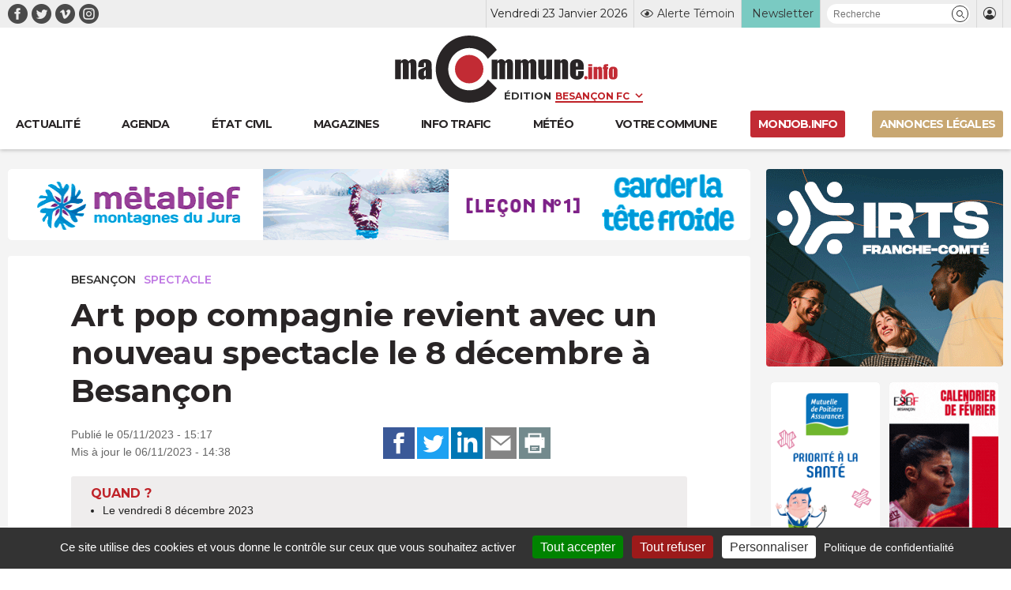

--- FILE ---
content_type: text/html; charset=UTF-8
request_url: https://www.macommune.info/agenda/art-pop-compagnie-revient-avec-un-nouveau-spectacle-le-8-decembre-a-besancon/
body_size: 25167
content:
<!DOCTYPE html>
<html lang="fr-FR" prefix="og: ogp.me/ns# fb: ogp.me/ns/fb#">
<head>
	
		<meta charset="UTF-8" />
<script type="text/javascript">
/* <![CDATA[ */
var gform;gform||(document.addEventListener("gform_main_scripts_loaded",function(){gform.scriptsLoaded=!0}),document.addEventListener("gform/theme/scripts_loaded",function(){gform.themeScriptsLoaded=!0}),window.addEventListener("DOMContentLoaded",function(){gform.domLoaded=!0}),gform={domLoaded:!1,scriptsLoaded:!1,themeScriptsLoaded:!1,isFormEditor:()=>"function"==typeof InitializeEditor,callIfLoaded:function(o){return!(!gform.domLoaded||!gform.scriptsLoaded||!gform.themeScriptsLoaded&&!gform.isFormEditor()||(gform.isFormEditor()&&console.warn("The use of gform.initializeOnLoaded() is deprecated in the form editor context and will be removed in Gravity Forms 3.1."),o(),0))},initializeOnLoaded:function(o){gform.callIfLoaded(o)||(document.addEventListener("gform_main_scripts_loaded",()=>{gform.scriptsLoaded=!0,gform.callIfLoaded(o)}),document.addEventListener("gform/theme/scripts_loaded",()=>{gform.themeScriptsLoaded=!0,gform.callIfLoaded(o)}),window.addEventListener("DOMContentLoaded",()=>{gform.domLoaded=!0,gform.callIfLoaded(o)}))},hooks:{action:{},filter:{}},addAction:function(o,r,e,t){gform.addHook("action",o,r,e,t)},addFilter:function(o,r,e,t){gform.addHook("filter",o,r,e,t)},doAction:function(o){gform.doHook("action",o,arguments)},applyFilters:function(o){return gform.doHook("filter",o,arguments)},removeAction:function(o,r){gform.removeHook("action",o,r)},removeFilter:function(o,r,e){gform.removeHook("filter",o,r,e)},addHook:function(o,r,e,t,n){null==gform.hooks[o][r]&&(gform.hooks[o][r]=[]);var d=gform.hooks[o][r];null==n&&(n=r+"_"+d.length),gform.hooks[o][r].push({tag:n,callable:e,priority:t=null==t?10:t})},doHook:function(r,o,e){var t;if(e=Array.prototype.slice.call(e,1),null!=gform.hooks[r][o]&&((o=gform.hooks[r][o]).sort(function(o,r){return o.priority-r.priority}),o.forEach(function(o){"function"!=typeof(t=o.callable)&&(t=window[t]),"action"==r?t.apply(null,e):e[0]=t.apply(null,e)})),"filter"==r)return e[0]},removeHook:function(o,r,t,n){var e;null!=gform.hooks[o][r]&&(e=(e=gform.hooks[o][r]).filter(function(o,r,e){return!!(null!=n&&n!=o.tag||null!=t&&t!=o.priority)}),gform.hooks[o][r]=e)}});
/* ]]> */
</script>

	<meta name="robots" content="index, nosnippet, max-video-preview:-1, max-image-preview:large, follow"/>
	<meta http-equiv="X-UA-Compatible" content="IE=10">
	<meta name="viewport" content="width=device-width, minimum-scale=1.0, maximum-scale=1.0, user-scalable=no, shrink-to-fit=no">

	<meta name="google-site-verification" content="google-site-verification=xKwCfacFR3DhCxwDOxGJ2TrnjC2CvqfIFIqR8H90q10" />

	<link rel="preconnect" href="https://fonts.googleapis.com">
	<link rel="preconnect" href="https://fonts.gstatic.com" crossorigin>
	<link href="https://fonts.googleapis.com/css2?family=Montserrat:wght@400;600;700&display=swap" rel="stylesheet">

	
    <title>Art pop compagnie revient avec un nouveau spectacle le 8 décembre à Besançon &bull; macommune.info</title>

    <meta name="description" content="Le nouveau spectacle ”Starlight” de la compagne bisontine Art Pop se déroulera vendredi 8 décembre 2023 au Kursaal à Besançon. Cette année encore, une">
    <meta name="title" content="Art pop compagnie revient avec un nouveau spectacle le 8 décembre à Besançon">

    <link rel="canonical" href="https://www.macommune.info/agenda/art-pop-compagnie-revient-avec-un-nouveau-spectacle-le-8-decembre-a-besancon/">

    <meta property="og:site_name" content="macommune.info" />
    <meta property="og:locale" content="fr_FR" />
    <meta property="og:type" content="article" />
    <meta property="og:title" content="Art pop compagnie revient avec un nouveau spectacle le 8 décembre à Besançon" />
    <meta property="og:description" content="Le nouveau spectacle ”Starlight” de la compagne bisontine Art Pop se déroulera vendredi 8 décembre 2023 au Kursaal à Besançon. Cette année encore, une" />
    <meta property="og:url" content="https://www.macommune.info/agenda/art-pop-compagnie-revient-avec-un-nouveau-spectacle-le-8-decembre-a-besancon/" />
    <meta property="og:image" content="https://www.macommune.info/wp-content/uploads/2019/12/www.macommune.info-show-artpop-a-besancon-je-peux-vous-assurer-que-de-belles-disciplines-seront-a-decouvrir-img-1330-450x240.jpg" />
    <meta property="og:image:width" content="450"/>    <meta property="og:image:height" content="240"/>        <meta property="og:image:alt" content="Art pop compagnie revient avec un nouveau spectacle le 8 décembre à Besançon" />
    
        
    <meta name="twitter:card" content="summary_large_image"/>
    <meta name="twitter:site" content="@macommune"/>
    <meta name="twitter:title" content="Art pop compagnie revient avec un nouveau spectacle le 8 décembre à Besançon"/>
    <meta name="twitter:description" content="Le nouveau spectacle ”Starlight” de la compagne bisontine Art Pop se déroulera vendredi 8 décembre 2023 au Kursaal à Besançon. Cette année encore, une"/>
    <meta name="twitter:creator" content="@macommune"/>
    <meta name="twitter:image:src" content="https://www.macommune.info/wp-content/uploads/2019/12/www.macommune.info-show-artpop-a-besancon-je-peux-vous-assurer-que-de-belles-disciplines-seront-a-decouvrir-img-1330-450x240.jpg"/>

    	
	<script>var session_geo = '[]';</script>
	
    	<!-- Google Tag Manager -->
	
	<link rel="apple-touch-icon" sizes="57x57" href="https://www.macommune.info/wp-content/themes/macommune/assets/img/favicons/apple-icon-57x57.png">
	<link rel="apple-touch-icon" sizes="60x60" href="https://www.macommune.info/wp-content/themes/macommune/assets/img/favicons/apple-icon-60x60.png">
	<link rel="apple-touch-icon" sizes="72x72" href="https://www.macommune.info/wp-content/themes/macommune/assets/img/favicons/apple-icon-72x72.png">
	<link rel="apple-touch-icon" sizes="76x76" href="https://www.macommune.info/wp-content/themes/macommune/assets/img/favicons/apple-icon-76x76.png">
	<link rel="apple-touch-icon" sizes="114x114" href="https://www.macommune.info/wp-content/themes/macommune/assets/img/favicons/apple-icon-114x114.png">
	<link rel="apple-touch-icon" sizes="120x120" href="https://www.macommune.info/wp-content/themes/macommune/assets/img/favicons/apple-icon-120x120.png">
	<link rel="apple-touch-icon" sizes="144x144" href="https://www.macommune.info/wp-content/themes/macommune/assets/img/favicons/apple-icon-144x144.png">
	<link rel="apple-touch-icon" sizes="152x152" href="https://www.macommune.info/wp-content/themes/macommune/assets/img/favicons/apple-icon-152x152.png">
	<link rel="apple-touch-icon" sizes="180x180" href="https://www.macommune.info/wp-content/themes/macommune/assets/img/favicons/apple-icon-180x180.png">
	<link rel="icon" type="image/png" sizes="192x192"  href="https://www.macommune.info/wp-content/themes/macommune/assets/img/favicons/android-icon-192x192.png">
	<link rel="icon" type="image/png" sizes="128x128"  href="https://www.macommune.info/wp-content/themes/macommune/assets/img/favicons/favicon-128x128.png">
	<link rel="icon" type="image/png" sizes="152x152"  href="https://www.macommune.info/wp-content/themes/macommune/assets/img/favicons/favicon-152x152.png">
	<link rel="icon" type="image/png" sizes="32x32" href="https://www.macommune.info/wp-content/themes/macommune/assets/img/favicons/favicon-32x32.png">
	<link rel="icon" type="image/png" sizes="48x48" href="https://www.macommune.info/wp-content/themes/macommune/assets/img/favicons/favicon-48x48.png">
	<link rel="icon" type="image/png" sizes="96x96" href="https://www.macommune.info/wp-content/themes/macommune/assets/img/favicons/favicon-96x96.png">
	<link rel="icon" type="image/png" sizes="16x16" href="https://www.macommune.info/wp-content/themes/macommune/assets/img/favicons/favicon-16x16.png">
	<!--<link rel="manifest" href="https://www.macommune.info/wp-content/themes/macommune/assets/img/manifest.json">-->
	<meta name="msapplication-TileColor" content="#bf2228">
	<meta name="msapplication-TileImage" content="https://www.macommune.info/wp-content/themes/macommune/assets/img/favicons/ms-icon-144x144.png">
	<meta name="theme-color" content="#bf2228">
	<meta name="msapplication-config" content="https://www.macommune.info/wp-content/themes/macommune/assets/img/favicons/browserconfig.xml" />
	<link rel="shortcut icon" href="/favicon.ico" type="image/x-icon">
	<link rel="icon" href="/favicon.ico" type="image/x-icon">

	
	<meta name='robots' content='max-image-preview:large' />
<style id='wp-img-auto-sizes-contain-inline-css' type='text/css'>
img:is([sizes=auto i],[sizes^="auto," i]){contain-intrinsic-size:3000px 1500px}
/*# sourceURL=wp-img-auto-sizes-contain-inline-css */
</style>
<style id='classic-theme-styles-inline-css' type='text/css'>
/*! This file is auto-generated */
.wp-block-button__link{color:#fff;background-color:#32373c;border-radius:9999px;box-shadow:none;text-decoration:none;padding:calc(.667em + 2px) calc(1.333em + 2px);font-size:1.125em}.wp-block-file__button{background:#32373c;color:#fff;text-decoration:none}
/*# sourceURL=/wp-includes/css/classic-themes.min.css */
</style>
<link rel='stylesheet' id='font-iconmoon-css' href='https://www.macommune.info/wp-content/themes/macommune/assets/fonts/icomoon/style.css' type='text/css' media='all' />
<link rel='stylesheet' id='theme-style-css' href='https://www.macommune.info/wp-content/themes/macommune/assets/css/main-1769067363.min.css' type='text/css' media='all' />
<link rel='stylesheet' id='theme-style-meteo-css' href='https://www.macommune.info/wp-content/themes/macommune/assets/css/meteo.min.css' type='text/css' media='all' />
<link rel='stylesheet' id='tablepress-default-css' href='https://www.macommune.info/wp-content/plugins/tablepress/css/build/default.css' type='text/css' media='all' />
<script type="text/javascript" id="post-views-counter-frontend-js-before">
/* <![CDATA[ */
var pvcArgsFrontend = {"mode":"js","postID":631376,"requestURL":"https:\/\/www.macommune.info\/wp-admin\/admin-ajax.php","nonce":"13a6834a02","dataStorage":"cookies","multisite":false,"path":"\/","domain":""};

//# sourceURL=post-views-counter-frontend-js-before
/* ]]> */
</script>
<script type="text/javascript" src="https://www.macommune.info/wp-content/plugins/post-views-counter/js/frontend.min.js" id="post-views-counter-frontend-js"></script>
<script type="text/javascript" src="https://www.macommune.info/wp-includes/js/jquery/jquery.min.js" id="jquery-core-js"></script>
<link rel="amphtml" href="https://www.macommune.info/agenda/art-pop-compagnie-revient-avec-un-nouveau-spectacle-le-8-decembre-a-besancon/amp/">	
	<script src="https://cdn.by.wonderpush.com/sdk/1.1/wonderpush-loader.min.js" async></script>
	<script>
	window.WonderPush = window.WonderPush || [];
	WonderPush.push(["init", {
	    webKey: "1b441a8d6975101541d85be97a618fa210b47bea5b61e444fc7c37399f58f696",
	}]);
	</script>

	<link rel="stylesheet" type="text/css" media="print" href="https://www.macommune.info/wp-content/themes/macommune/assets/css/print.css" />

	
	
	<script type="text/javascript">

		var valeur=0;

	    var _wsq = _wsq || [];
	    _wsq.push(['_setNom', 'macommune ']);
	    _wsq.push(['_wysistat']);
	    (function(){
	        var ws   = document.createElement('script');
	        ws.type  = 'text/javascript';
	        ws.async = true;
	        ws.src = ('https:' == document.location.protocol ? 'https://www' : 'http://www') + '.wysistat.com/ws.jsa';
	        var s    = document.getElementsByTagName('script')[0]||document.getElementsByTagName('body')[0];
	        s.parentNode.insertBefore(ws, s);
	    })();
   	</script>

   	<!-- Matomo -->
	<script>
	  var _paq = window._paq = window._paq || [];
	  /* tracker methods like "setCustomDimension" should be called before "trackPageView" */
	  _paq.push(['trackPageView']);
	  _paq.push(['enableLinkTracking']);
	  (function() {
	    var u="//stats-macommune.ii-servers.net/";
	    _paq.push(['setTrackerUrl', u+'matomo.php']);
	    _paq.push(['setSiteId', '1']);
	    var d=document, g=d.createElement('script'), s=d.getElementsByTagName('script')[0];
	    g.async=true; g.src=u+'matomo.js'; s.parentNode.insertBefore(g,s);
	  })();
	</script>
	<!-- End Matomo Code -->

   
<style id='global-styles-inline-css' type='text/css'>
:root{--wp--preset--aspect-ratio--square: 1;--wp--preset--aspect-ratio--4-3: 4/3;--wp--preset--aspect-ratio--3-4: 3/4;--wp--preset--aspect-ratio--3-2: 3/2;--wp--preset--aspect-ratio--2-3: 2/3;--wp--preset--aspect-ratio--16-9: 16/9;--wp--preset--aspect-ratio--9-16: 9/16;--wp--preset--color--black: #000000;--wp--preset--color--cyan-bluish-gray: #abb8c3;--wp--preset--color--white: #ffffff;--wp--preset--color--pale-pink: #f78da7;--wp--preset--color--vivid-red: #cf2e2e;--wp--preset--color--luminous-vivid-orange: #ff6900;--wp--preset--color--luminous-vivid-amber: #fcb900;--wp--preset--color--light-green-cyan: #7bdcb5;--wp--preset--color--vivid-green-cyan: #00d084;--wp--preset--color--pale-cyan-blue: #8ed1fc;--wp--preset--color--vivid-cyan-blue: #0693e3;--wp--preset--color--vivid-purple: #9b51e0;--wp--preset--gradient--vivid-cyan-blue-to-vivid-purple: linear-gradient(135deg,rgb(6,147,227) 0%,rgb(155,81,224) 100%);--wp--preset--gradient--light-green-cyan-to-vivid-green-cyan: linear-gradient(135deg,rgb(122,220,180) 0%,rgb(0,208,130) 100%);--wp--preset--gradient--luminous-vivid-amber-to-luminous-vivid-orange: linear-gradient(135deg,rgb(252,185,0) 0%,rgb(255,105,0) 100%);--wp--preset--gradient--luminous-vivid-orange-to-vivid-red: linear-gradient(135deg,rgb(255,105,0) 0%,rgb(207,46,46) 100%);--wp--preset--gradient--very-light-gray-to-cyan-bluish-gray: linear-gradient(135deg,rgb(238,238,238) 0%,rgb(169,184,195) 100%);--wp--preset--gradient--cool-to-warm-spectrum: linear-gradient(135deg,rgb(74,234,220) 0%,rgb(151,120,209) 20%,rgb(207,42,186) 40%,rgb(238,44,130) 60%,rgb(251,105,98) 80%,rgb(254,248,76) 100%);--wp--preset--gradient--blush-light-purple: linear-gradient(135deg,rgb(255,206,236) 0%,rgb(152,150,240) 100%);--wp--preset--gradient--blush-bordeaux: linear-gradient(135deg,rgb(254,205,165) 0%,rgb(254,45,45) 50%,rgb(107,0,62) 100%);--wp--preset--gradient--luminous-dusk: linear-gradient(135deg,rgb(255,203,112) 0%,rgb(199,81,192) 50%,rgb(65,88,208) 100%);--wp--preset--gradient--pale-ocean: linear-gradient(135deg,rgb(255,245,203) 0%,rgb(182,227,212) 50%,rgb(51,167,181) 100%);--wp--preset--gradient--electric-grass: linear-gradient(135deg,rgb(202,248,128) 0%,rgb(113,206,126) 100%);--wp--preset--gradient--midnight: linear-gradient(135deg,rgb(2,3,129) 0%,rgb(40,116,252) 100%);--wp--preset--font-size--small: 13px;--wp--preset--font-size--medium: 20px;--wp--preset--font-size--large: 36px;--wp--preset--font-size--x-large: 42px;--wp--preset--spacing--20: 0.44rem;--wp--preset--spacing--30: 0.67rem;--wp--preset--spacing--40: 1rem;--wp--preset--spacing--50: 1.5rem;--wp--preset--spacing--60: 2.25rem;--wp--preset--spacing--70: 3.38rem;--wp--preset--spacing--80: 5.06rem;--wp--preset--shadow--natural: 6px 6px 9px rgba(0, 0, 0, 0.2);--wp--preset--shadow--deep: 12px 12px 50px rgba(0, 0, 0, 0.4);--wp--preset--shadow--sharp: 6px 6px 0px rgba(0, 0, 0, 0.2);--wp--preset--shadow--outlined: 6px 6px 0px -3px rgb(255, 255, 255), 6px 6px rgb(0, 0, 0);--wp--preset--shadow--crisp: 6px 6px 0px rgb(0, 0, 0);}:where(.is-layout-flex){gap: 0.5em;}:where(.is-layout-grid){gap: 0.5em;}body .is-layout-flex{display: flex;}.is-layout-flex{flex-wrap: wrap;align-items: center;}.is-layout-flex > :is(*, div){margin: 0;}body .is-layout-grid{display: grid;}.is-layout-grid > :is(*, div){margin: 0;}:where(.wp-block-columns.is-layout-flex){gap: 2em;}:where(.wp-block-columns.is-layout-grid){gap: 2em;}:where(.wp-block-post-template.is-layout-flex){gap: 1.25em;}:where(.wp-block-post-template.is-layout-grid){gap: 1.25em;}.has-black-color{color: var(--wp--preset--color--black) !important;}.has-cyan-bluish-gray-color{color: var(--wp--preset--color--cyan-bluish-gray) !important;}.has-white-color{color: var(--wp--preset--color--white) !important;}.has-pale-pink-color{color: var(--wp--preset--color--pale-pink) !important;}.has-vivid-red-color{color: var(--wp--preset--color--vivid-red) !important;}.has-luminous-vivid-orange-color{color: var(--wp--preset--color--luminous-vivid-orange) !important;}.has-luminous-vivid-amber-color{color: var(--wp--preset--color--luminous-vivid-amber) !important;}.has-light-green-cyan-color{color: var(--wp--preset--color--light-green-cyan) !important;}.has-vivid-green-cyan-color{color: var(--wp--preset--color--vivid-green-cyan) !important;}.has-pale-cyan-blue-color{color: var(--wp--preset--color--pale-cyan-blue) !important;}.has-vivid-cyan-blue-color{color: var(--wp--preset--color--vivid-cyan-blue) !important;}.has-vivid-purple-color{color: var(--wp--preset--color--vivid-purple) !important;}.has-black-background-color{background-color: var(--wp--preset--color--black) !important;}.has-cyan-bluish-gray-background-color{background-color: var(--wp--preset--color--cyan-bluish-gray) !important;}.has-white-background-color{background-color: var(--wp--preset--color--white) !important;}.has-pale-pink-background-color{background-color: var(--wp--preset--color--pale-pink) !important;}.has-vivid-red-background-color{background-color: var(--wp--preset--color--vivid-red) !important;}.has-luminous-vivid-orange-background-color{background-color: var(--wp--preset--color--luminous-vivid-orange) !important;}.has-luminous-vivid-amber-background-color{background-color: var(--wp--preset--color--luminous-vivid-amber) !important;}.has-light-green-cyan-background-color{background-color: var(--wp--preset--color--light-green-cyan) !important;}.has-vivid-green-cyan-background-color{background-color: var(--wp--preset--color--vivid-green-cyan) !important;}.has-pale-cyan-blue-background-color{background-color: var(--wp--preset--color--pale-cyan-blue) !important;}.has-vivid-cyan-blue-background-color{background-color: var(--wp--preset--color--vivid-cyan-blue) !important;}.has-vivid-purple-background-color{background-color: var(--wp--preset--color--vivid-purple) !important;}.has-black-border-color{border-color: var(--wp--preset--color--black) !important;}.has-cyan-bluish-gray-border-color{border-color: var(--wp--preset--color--cyan-bluish-gray) !important;}.has-white-border-color{border-color: var(--wp--preset--color--white) !important;}.has-pale-pink-border-color{border-color: var(--wp--preset--color--pale-pink) !important;}.has-vivid-red-border-color{border-color: var(--wp--preset--color--vivid-red) !important;}.has-luminous-vivid-orange-border-color{border-color: var(--wp--preset--color--luminous-vivid-orange) !important;}.has-luminous-vivid-amber-border-color{border-color: var(--wp--preset--color--luminous-vivid-amber) !important;}.has-light-green-cyan-border-color{border-color: var(--wp--preset--color--light-green-cyan) !important;}.has-vivid-green-cyan-border-color{border-color: var(--wp--preset--color--vivid-green-cyan) !important;}.has-pale-cyan-blue-border-color{border-color: var(--wp--preset--color--pale-cyan-blue) !important;}.has-vivid-cyan-blue-border-color{border-color: var(--wp--preset--color--vivid-cyan-blue) !important;}.has-vivid-purple-border-color{border-color: var(--wp--preset--color--vivid-purple) !important;}.has-vivid-cyan-blue-to-vivid-purple-gradient-background{background: var(--wp--preset--gradient--vivid-cyan-blue-to-vivid-purple) !important;}.has-light-green-cyan-to-vivid-green-cyan-gradient-background{background: var(--wp--preset--gradient--light-green-cyan-to-vivid-green-cyan) !important;}.has-luminous-vivid-amber-to-luminous-vivid-orange-gradient-background{background: var(--wp--preset--gradient--luminous-vivid-amber-to-luminous-vivid-orange) !important;}.has-luminous-vivid-orange-to-vivid-red-gradient-background{background: var(--wp--preset--gradient--luminous-vivid-orange-to-vivid-red) !important;}.has-very-light-gray-to-cyan-bluish-gray-gradient-background{background: var(--wp--preset--gradient--very-light-gray-to-cyan-bluish-gray) !important;}.has-cool-to-warm-spectrum-gradient-background{background: var(--wp--preset--gradient--cool-to-warm-spectrum) !important;}.has-blush-light-purple-gradient-background{background: var(--wp--preset--gradient--blush-light-purple) !important;}.has-blush-bordeaux-gradient-background{background: var(--wp--preset--gradient--blush-bordeaux) !important;}.has-luminous-dusk-gradient-background{background: var(--wp--preset--gradient--luminous-dusk) !important;}.has-pale-ocean-gradient-background{background: var(--wp--preset--gradient--pale-ocean) !important;}.has-electric-grass-gradient-background{background: var(--wp--preset--gradient--electric-grass) !important;}.has-midnight-gradient-background{background: var(--wp--preset--gradient--midnight) !important;}.has-small-font-size{font-size: var(--wp--preset--font-size--small) !important;}.has-medium-font-size{font-size: var(--wp--preset--font-size--medium) !important;}.has-large-font-size{font-size: var(--wp--preset--font-size--large) !important;}.has-x-large-font-size{font-size: var(--wp--preset--font-size--x-large) !important;}
/*# sourceURL=global-styles-inline-css */
</style>
<link rel='stylesheet' id='gpoll_css-css' href='https://www.macommune.info/wp-content/plugins/gravityformspolls/assets/css/dist/theme.min.css' type='text/css' media='all' />
<link rel='stylesheet' id='gravity_forms_theme_reset-css' href='https://www.macommune.info/wp-content/plugins/gravityforms/assets/css/dist/gravity-forms-theme-reset.min.css' type='text/css' media='all' />
<link rel='stylesheet' id='gravity_forms_theme_foundation-css' href='https://www.macommune.info/wp-content/plugins/gravityforms/assets/css/dist/gravity-forms-theme-foundation.min.css' type='text/css' media='all' />
<link rel='stylesheet' id='gravity_forms_theme_framework-css' href='https://www.macommune.info/wp-content/plugins/gravityforms/assets/css/dist/gravity-forms-theme-framework.min.css' type='text/css' media='all' />
<link rel='stylesheet' id='gravity_forms_polls_theme_framework-css' href='https://www.macommune.info/wp-content/plugins/gravityformspolls/assets/css/dist/theme-framework.min.css' type='text/css' media='all' />
<link rel='stylesheet' id='gravity_forms_orbital_theme-css' href='https://www.macommune.info/wp-content/plugins/gravityforms/assets/css/dist/gravity-forms-orbital-theme.min.css' type='text/css' media='all' />
</head>

<body class="wp-singular agenda-template-default single single-agenda postid-631376 single-format-standard wp-theme-macommune desktop">

    <div id="fb-root"></div>
    <script async defer crossorigin="anonymous" src="https://connect.facebook.net/fr_FR/sdk.js#xfbml=1&version=v24.0&appId=APP_ID"></script>

	
    
	
	<header class="page 0 new-header">
		<div class="top-header">
			<div class="container">
				<div class="menu-reseaux"><a class="navbar-item icon-facebook menu-item menu-item-type-custom menu-item-object-custom is-text-facebook"  target="_blank" href="https://www.facebook.com/macommune.info/"><span></span></a><a class="navbar-item icon-twitter menu-item menu-item-type-custom menu-item-object-custom is-text-twitter"  target="_blank" href="https://twitter.com/maCommune"><span></span></a><a class="navbar-item icon-vimeo menu-item menu-item-type-custom menu-item-object-custom is-text-vimeo"  target="_blank" href="https://vimeo.com/user32847306"><span></span></a><a class="navbar-item icon-instagram menu-item menu-item-type-custom menu-item-object-custom is-text-instagram"  href="https://www.instagram.com/macommune.info/?hl=fr"><span></span></a></div>	            <div class="menu-top-header">
		            <div class="item-date">Vendredi 23 Janvier 2026</div>
	            	<div class="item-alerte">
	            		<a href="https://www.macommune.info/alerte-temoin" class="link-icon" title="Alerte Témoin">
	            			<div class="icone icon-alerte"></div>
	            			<div class="text">Alerte Témoin</div>
	            		</a>
	            	</div>
	            	<div class="item-newsletter">
	            		<a href="https://www.macommune.info/inscription-newsletter-macommune/" class="link-icon" title="Inscription newsletter">
            			<div class="text">Newsletter</div>
	            		</a>
	            	</div>
	            	<div class="item-recherche">
						<form role="search" class="searchform_form">
				        	<div class="box_recherche_petite">
				        		<input type="text" placeholder="Recherche" value="" name="recherche">
				        		<button role="button" type="submit" class="icon-recherche"></button>
							</div>
				    	</form>
	            	</div>
	            	<div class="item-login">
													<a href="https://www.macommune.info/mon-compte" class="link-icon">
            					<div class="icone icon-membre"></div>
            				</a>
											</div>
	            </div>
			</div>
		</div>
		<div class="container container-logo">
			<div class="logo-container">
				<a class="logo-lien" href="https://www.macommune.info" title="maCommune | Actualités et infos - Besançon Franche-Comté">
									<div class="logo icon-logo"></div>
								</a>
				<span class="logo-edition">
					<label for="edition">Édition</label>
										<select name="edition" id="edition" class="change-edition">
					 	<option selected="selected" value="besancon">Besançon FC</option>
					 	<option  value="haut-doubs">Haut-Doubs</option>
					 	<option  value="bourgogne">Dijon</option>
					</select>
				</span>
			</div>

			<a role="button" class="navbar-burger burger" aria-label="menu" aria-expanded="false" data-target="menu-large-principal">
		      <span aria-hidden="true"></span>
		      <span aria-hidden="true"></span>
		      <span aria-hidden="true"></span>
		      <span class="burger-text">ACTU</span>
		    </a>

		</div>
		
		<div class="container menu-large  " id="menu-large-principal">
			

	        <a class="navbar-item logo-macommune yes-fixed menu-item menu-item-type-post_type menu-item-object-page menu-item-home is-text-accueil"  href="https://www.macommune.info/"><span>Accueil</span></a><a class="navbar-item menu-item  menu-item menu-item-type-post_type menu-item-object-page menu-item-home is-text-actualite"  href="https://www.macommune.info/"><span class='icon-actu menu-item menu-item-type-post_type menu-item-object-page menu-item-home'><span>Actualité</span></span></a><a class="navbar-item menu-item  menu-item menu-item-type-post_type menu-item-object-page is-text-agenda"  href="https://www.macommune.info/agenda/"><span class='icon-agenda menu-item menu-item-type-post_type menu-item-object-page'><span>Agenda</span></span></a><a class="navbar-item menu-item  menu-item menu-item-type-post_type menu-item-object-page is-text-etat-civil"  href="https://www.macommune.info/etat-civil/"><span class='icon-etat_civil menu-item menu-item-type-post_type menu-item-object-page'><span>État civil</span></span></a><a class="navbar-item menu-item  menu-item menu-item-type-post_type menu-item-object-page is-text-magazines"  href="https://www.macommune.info/magazines/"><span class='icon-magazine menu-item menu-item-type-post_type menu-item-object-page'><span>Magazines</span></span></a><a class="navbar-item menu-item  menu-item menu-item-type-taxonomy menu-item-object-post_theme is-text-immobilier"  href="https://www.macommune.info/actualite/immobilier/"><span class='icon-immobilier menu-item menu-item-type-taxonomy menu-item-object-post_theme'><span>Immobilier</span></span></a><a class="navbar-item menu-item  menu-item menu-item-type-post_type menu-item-object-page is-text-info-trafic"  href="https://www.macommune.info/info-trafic/"><span class='icon-trafic menu-item menu-item-type-post_type menu-item-object-page'><span>Info trafic</span></span></a><a class="navbar-item menu-item  menu-item menu-item-type-post_type menu-item-object-page is-text-meteo"  href="https://www.macommune.info/meteo/"><span class='icon-meteo menu-item menu-item-type-post_type menu-item-object-page'><span>Météo</span></span></a><a class="navbar-item menu-item  menu-item menu-item-type-custom menu-item-object-custom is-text-votre-commune"  href="https://www.macommune.info/actualite/bourgogne-franche-comte/"><span class='icon-commune menu-item menu-item-type-custom menu-item-object-custom'><span>Votre commune</span></span></a><a class="navbar-item menu-item  menu-item menu-item-type-custom menu-item-object-custom is-text-monjob-info"  target="_blank" href="http://monjob.info/"><span class='icon-etat_civil menu-item menu-item-type-custom menu-item-object-custom'><span>monjob.info</span></span></a><a class="navbar-item menu-item  menu-item menu-item-type-custom menu-item-object-custom is-text-annonces-legales"  target="_blank" href="https://annonces-legales.macommune.info/"><span class='icon-al menu-item menu-item-type-custom menu-item-object-custom'><span>Annonces Légales</span></span></a>
		    
	    </div>

		
			</header>

	
	<div class="main">

<div class="container width-sidebar desktop">
	<div class="is-not-sidebar">

		
                <div class="pub pub-960x90 mb-20">
                    <ins data-revive-zoneid="71" data-revive-id="eba5f363e5ead5eb760496f664ec2ada"></ins>
                </div>

            		
		<article class="single-article">

    <div class="content content-agenda-top">

			        <div class="label_text">
	            	                <div class="etiquete localisation">
	                    	                        <a href="https://www.macommune.info/actualite/besancon/" title="Besançon">Besançon</a>
	                    	                </div>
	            
	            	                <div class="etiquete themes">
	                    	                        <a href="https://www.macommune.info/agenda/spectacle/" title="Spectacle" style="color:#bf78e3">Spectacle</a>
	                    	                </div>
	            	        </div>
	    
	    
		<h1>Art pop compagnie revient avec un nouveau spectacle le 8 décembre à Besançon</h1>

		
		<div class="columns is-vcentered" style="margin-bottom:15px;">
			<div class="column">
				<p class="date">Publié le 05/11/2023 - 15:17<br>Mis à jour le 06/11/2023 - 14:38</p>
			</div>
			<div class="column column-partage has-text-right">
			    <div class="partage">
			    																		<button class="button icon-share-facebook" data-sharer="facebook" data-hashtag="macommune" data-url="https://www.macommune.info/agenda/art-pop-compagnie-revient-avec-un-nouveau-spectacle-le-8-decembre-a-besancon/"><span>Partagez sur Facebook</span></button>
						<button class="button icon-share-twitter" data-sharer="twitter" data-title="Art pop compagnie revient avec un nouveau spectacle le 8 décembre à Besançon" data-hashtags="#macommune" data-url="https://www.macommune.info/agenda/art-pop-compagnie-revient-avec-un-nouveau-spectacle-le-8-decembre-a-besancon/"><span>Partagez sur Twitter</button>
						<button class="button icon-share-linkedin" data-sharer="linkedin" data-url="https://www.macommune.info/agenda/art-pop-compagnie-revient-avec-un-nouveau-spectacle-le-8-decembre-a-besancon/"><span>Partagez sur Linkedin</span></button>
						<button class="button icon-share-email" data-sharer="email" data-title="Art pop compagnie revient avec un nouveau spectacle le 8 décembre à Besançon" data-url="https://www.macommune.info/agenda/art-pop-compagnie-revient-avec-un-nouveau-spectacle-le-8-decembre-a-besancon/" data-subject="Art pop compagnie revient avec un nouveau spectacle le 8 décembre à Besançon" data-to="some@email.com"><span>Partagez par Email</span></button>
						<button class="button icon-share-print" onclick="window.print();return false;"><span>Imprimer</span></button>
								    </div>
			</div>
		</div>

	</div>
	<div class="content-infos-agenda">

		<div class="infos_agenda">
			<div class="columns is-multiline">
				
				

				<div class="column is-7 column-quand">
											
						<h3>Quand ?</h3>

						<div class="dates_c">
							<div class="dates">
								<ul><li>Le vendredi 8 décembre 2023</li></ul>							</div>
						</div>

									</div>

				
																					</div>
		</div>
		<div class="iti_ginko mb-15">
			<a data-fancybox data-type="iframe" data-src="https://www.ginko.voyage/se-deplacer/itineraire/calcul-ditineraires/?no_cache=1/?a=" href="javascript:;">
				<div class="columns is-gapless">
					<div class="column"><img src="https://www.macommune.info/wp-content/themes/macommune/assets/img/logo-ginko.jpg"></div>
					<div class="column is-narrow"><img src="https://www.macommune.info/wp-content/themes/macommune/assets/img/ginko.gif"></div>
				</div>
			</a>
		</div>
	</div>
	<div class="content">		

        
        
        <div class="chapeau">
            <p><span class="s1">Le nouveau spectacle ”Starlight” de la compagne bisontine Art Pop se déroulera vendredi 8 décembre 2023 au Kursaal à Besançon. Cette année encore, une partie des bénéfices de la soirée sera reversée à la Ligue contre le cancer du Doubs.</span></p>
        </div>

    

				<div class="visuel_single">
					<img src="https://www.macommune.info/wp-content/uploads/2019/12/www.macommune.info-show-artpop-a-besancon-je-peux-vous-assurer-que-de-belles-disciplines-seront-a-decouvrir-img-1330-940x600.jpg" width="940" height="940" alt="Archives 2019 &copy; Art'Pop Compagnie "  class="visuel_single">
											<div class="legende">Archives 2019 <span class='copyright'>&copy; Art'Pop Compagnie </span></div>
									</div>

			
        
		
		<div class="pub_demi">
			<strong style="color:#bf2228;text-align:center">PUBLICITÉ</strong>
			<ins data-revive-zoneid="2" data-revive-id="eba5f363e5ead5eb760496f664ec2ada"></ins>
			<script async src="//pub.macommune.info/revive/www/delivery/asyncjs.php"></script>
		</div>

		<p class="p1"><span class="s1">Ce spectacle mêlera chant et danse dans un décor particulièrement lumineux. La troupe reste toujours aussi solidaire puisque 50% des bénéfices du spectacle sont en faveur de la Ligue contre le cancer de Besançon.<span class="Apple-converted-space"> </span></span></p>
<h4 class="p1"><span class="s1"><b>Infos pratiques</b></span></h4>
<ul class="ul1">
<li class="li1"><span class="s1">Vendredi 8 décembre 2023 au Grand Kursaal de Besançon</span></li>
<li class="li1"><span class="s1">Ouverture des portes à 19h30, début du show à 20h30<span class="Apple-converted-space"> </span></span></li>
<li class="li1"><span class="s1">Billetterie : en ligne sur <a href="http://www.helloasso.com" target="_blank" rel="noopener"><span class="s2">www.helloasso.com</span></a><span class="Apple-converted-space"> </span></span></li>
<li class="li1"><span class="s1">Tarifs : adulte : 20 € / enfant de 5 à 12 ans : 10 € / enfant - 5 ans : gratuit<span class="Apple-converted-space"> </span></span></li>
</ul>

	    
		

		
	</div>

	<div class="article_footer has-text-centered">

	    <div class="partage mb-30 column-partage">
	    	<div class="partage ">
																		<button class="button icon-share-facebook" data-sharer="facebook" data-hashtag="macommune" data-url="https://www.macommune.info/agenda/art-pop-compagnie-revient-avec-un-nouveau-spectacle-le-8-decembre-a-besancon/"><span>Partagez sur Facebook</span></button>
					<button class="button icon-share-twitter" data-sharer="twitter" data-title="Art pop compagnie revient avec un nouveau spectacle le 8 décembre à Besançon" data-hashtags="#macommune" data-url="https://www.macommune.info/agenda/art-pop-compagnie-revient-avec-un-nouveau-spectacle-le-8-decembre-a-besancon/"><span>Partagez sur Twitter</button>
					<button class="button icon-share-linkedin" data-sharer="linkedin" data-url="https://www.macommune.info/agenda/art-pop-compagnie-revient-avec-un-nouveau-spectacle-le-8-decembre-a-besancon/"><span>Partagez sur Linkedin</span></button>
					<button class="button icon-share-email" data-sharer="email" data-title="Art pop compagnie revient avec un nouveau spectacle le 8 décembre à Besançon" data-url="https://www.macommune.info/agenda/art-pop-compagnie-revient-avec-un-nouveau-spectacle-le-8-decembre-a-besancon/" data-subject="Art pop compagnie revient avec un nouveau spectacle le 8 décembre à Besançon" data-to="some@email.com"><span>Partagez par Email</span></button>
					<button class="button icon-share-print" onclick="window.print();return false;"><span>Imprimer</span></button>
						    </div>
	    </div>

                    <p class="motcles">
                                    <a href="https://www.macommune.info/tags/ligue-contre-le-cancer/">ligue contre le cancer</a>
                                    <a href="https://www.macommune.info/tags/spectacle/">spectacle</a>
                            </p>
        
    </div>

</article>
	 
		
                <div class="pub pub-960x90 mb-20">
                    <ins data-revive-zoneid="72" data-revive-id="eba5f363e5ead5eb760496f664ec2ada"></ins>
                </div>

            
		

		<div class='pub_mobile_une pub_mobile_une_3' style='display:none;'></div>
							<div class="column is-12">
						
<article id="post-681919" class="box_article normal no-label">
    <div class="columns is-mobile is-gapless">
                    <div class="column is-4 column-visuel">
                                    <div class="visuel" style="background-image:url(https://www.macommune.info/wp-content/uploads/2019/01/extended2-400x270.jpg)">
                        <a href="https://www.macommune.info/agenda/the-jeff-panacloc-company-a-micropolis-a-besancon/" title="The Jeff Panacloc Company à Micropolis à Besançon"><img src="https://www.macommune.info/wp-content/themes/macommune/assets/img/photo-large.png" alt="The Jeff Panacloc Company à Micropolis à Besançon"></a>
                    </div>
                            </div>
                <div class="column">
            <div class="texte columns is-gapless">
                <div class="texte_body">
                                        <div class="label_text">
                        
                                                            <div class="etiquete localisation">
                                    <a href="https://www.macommune.info/actualite/besancon/" title="Besançon">Besançon</a>
                                </div>
                            
                                                            <div class="etiquete themes">
                                                                            <a href="https://www.macommune.info/agenda/spectacle/" title="Spectacle" style="color:#bf78e3">Spectacle</a>
                                                                    </div>
                                                                        </div>
                                        <a href="https://www.macommune.info/agenda/the-jeff-panacloc-company-a-micropolis-a-besancon/" title="The Jeff Panacloc Company à Micropolis à Besançon" class="titre_article">
                        <h3 class=""><div class="etiquete_agenda icon-agenda"></div> The Jeff Panacloc Company à Micropolis à Besançon</h3>
                    </a>
                                            <div class="dates_c">
                            <div class="dates">
                                <ul><li>Le 5 fevrier 2026 à 20:00</li></ul>                            </div>
                        </div>
                                        
        
        <div class="chapeau">
            <p>The Jeff Panacloc Company en spectacle en Bourgogne Franche-Comté avec NG Productions le 5 février 2026 à Micropolis à Besançon.</p>
        </div>

    
                </div>

                <div class="texte_footer">
                                            <div class="motcles">
                                                            <a href="https://www.macommune.info/tags/humour/">humour</a>
                                                            <a href="https://www.macommune.info/tags/ng-productions/">ng productions</a>
                                                            <a href="https://www.macommune.info/tags/spectacle/">spectacle</a>
                                                    </div>
                    
                                    </div>

            </div>
        </div>
    </div>
</article>
					</div>
									<div class="column is-12">
						
<article id="post-693766" class="box_article normal no-label">
    <div class="columns is-mobile is-gapless">
                    <div class="column is-4 column-visuel">
                                    <div class="visuel" style="background-image:url(https://www.macommune.info/wp-content/uploads/2019/01/thomas-angelvy-400x270.jpg)">
                        <a href="https://www.macommune.info/agenda/thomas-angelvy-au-zenith-de-dijon/" title="Thomas Angelvy au Zénith de Dijon"><img src="https://www.macommune.info/wp-content/themes/macommune/assets/img/photo-large.png" alt="Thomas Angelvy au Zénith de Dijon"></a>
                    </div>
                            </div>
                <div class="column">
            <div class="texte columns is-gapless">
                <div class="texte_body">
                                        <div class="label_text">
                        
                                                            <div class="etiquete localisation">
                                    <a href="https://www.macommune.info/actualite/dijon/" title="Dijon">Dijon</a>
                                </div>
                            
                                                            <div class="etiquete themes">
                                                                            <a href="https://www.macommune.info/agenda/spectacle/" title="Spectacle" style="color:#bf78e3">Spectacle</a>
                                                                    </div>
                                                                        </div>
                                        <a href="https://www.macommune.info/agenda/thomas-angelvy-au-zenith-de-dijon/" title="Thomas Angelvy au Zénith de Dijon" class="titre_article">
                        <h3 class=""><div class="etiquete_agenda icon-agenda"></div> Thomas Angelvy au Zénith de Dijon</h3>
                    </a>
                                            <div class="dates_c">
                            <div class="dates">
                                <ul><li>Le 31 janvier 2026 à 20:00</li></ul>                            </div>
                        </div>
                                        
        
        <div class="chapeau">
            <p>Thomas Angelvy en spectacle en Bourgogne Franche-Comté avec NG Productions le 31 janvier 2026 au Zénith de Dijon.</p>
        </div>

    
                </div>

                <div class="texte_footer">
                                            <div class="motcles">
                                                            <a href="https://www.macommune.info/tags/humour/">humour</a>
                                                            <a href="https://www.macommune.info/tags/ng-productions/">ng productions</a>
                                                            <a href="https://www.macommune.info/tags/spectacle/">spectacle</a>
                                                    </div>
                    
                                    </div>

            </div>
        </div>
    </div>
</article>
					</div>
									<div class="column is-12">
						
<article id="post-732739" class="box_article normal no-label">
    <div class="columns is-mobile is-gapless">
                    <div class="column is-4 column-visuel">
                                    <div class="visuel" style="background-image:url(https://www.macommune.info/wp-content/uploads/2019/01/nous-les-chefs-400x270.jpeg)">
                        <a href="https://www.macommune.info/agenda/maintenant-cest-nous-les-chefs/" title="Maintenant c&#8217;est Nous les Chefs !"><img src="https://www.macommune.info/wp-content/themes/macommune/assets/img/photo-large.png" alt="Maintenant c&#8217;est Nous les Chefs !"></a>
                    </div>
                            </div>
                <div class="column">
            <div class="texte columns is-gapless">
                <div class="texte_body">
                                        <div class="label_text">
                        
                                                            <div class="etiquete localisation">
                                    <a href="https://www.macommune.info/actualite/besancon/" title="Besançon">Besançon</a>
                                </div>
                            
                                                            <div class="etiquete themes">
                                                                            <a href="https://www.macommune.info/agenda/spectacle/" title="Spectacle" style="color:#bf78e3">Spectacle</a>
                                                                    </div>
                                                                        </div>
                                        <a href="https://www.macommune.info/agenda/maintenant-cest-nous-les-chefs/" title="Maintenant c&#8217;est Nous les Chefs !" class="titre_article">
                        <h3 class=""><div class="etiquete_agenda icon-agenda"></div> Maintenant c&#8217;est Nous les Chefs !</h3>
                    </a>
                                            <div class="dates_c">
                            <div class="dates">
                                <ul><li>Le 8 fevrier 2026 à 11:00</li></ul>                            </div>
                        </div>
                                        
        
        <div class="chapeau">
            <p>Maintenant c est Nous les Chefs ! Spectacle enfant de 3 à 10 ans, le 8 février 2026 à 11h au petit Kursaal à Besançon</p>
        </div>

    
                </div>

                <div class="texte_footer">
                                            <div class="motcles">
                                                            <a href="https://www.macommune.info/tags/humour/">humour</a>
                                                            <a href="https://www.macommune.info/tags/improvisation/">improvisation</a>
                                                            <a href="https://www.macommune.info/tags/jeunesse/">jeunesse</a>
                                                            <a href="https://www.macommune.info/tags/spectacle-enfants/">spectacle enfants</a>
                                                            <a href="https://www.macommune.info/tags/theatre/">théâtre</a>
                                                    </div>
                    
                                    </div>

            </div>
        </div>
    </div>
</article>
					</div>
									<div class="column is-12">
						
<article id="post-732759" class="box_article normal no-label">
    <div class="columns is-mobile is-gapless">
                    <div class="column is-4 column-visuel">
                                    <div class="visuel" style="background-image:url(https://www.macommune.info/wp-content/uploads/2019/01/papi-400x270.jpg)">
                        <a href="https://www.macommune.info/agenda/papi-se-remarie/" title="Papi se (re)Marie"><img src="https://www.macommune.info/wp-content/themes/macommune/assets/img/photo-large.png" alt="Papi se (re)Marie"></a>
                    </div>
                            </div>
                <div class="column">
            <div class="texte columns is-gapless">
                <div class="texte_body">
                                        <div class="label_text">
                        
                                                            <div class="etiquete localisation">
                                    <a href="https://www.macommune.info/actualite/besancon/" title="Besançon">Besançon</a>
                                </div>
                            
                                                            <div class="etiquete themes">
                                                                            <a href="https://www.macommune.info/agenda/spectacle/" title="Spectacle" style="color:#bf78e3">Spectacle</a>
                                                                    </div>
                                                                        </div>
                                        <a href="https://www.macommune.info/agenda/papi-se-remarie/" title="Papi se (re)Marie" class="titre_article">
                        <h3 class=""><div class="etiquete_agenda icon-agenda"></div> Papi se (re)Marie</h3>
                    </a>
                                            <div class="dates_c">
                            <div class="dates">
                                <ul><li>Le 8 fevrier 2026 à 15:00</li></ul>                            </div>
                        </div>
                                        
        
        <div class="chapeau">
            <p>Papi se (re)Marie : la comédie qui traite d'un sujet tabou mais avec tellement d'humour et tendresse, le 8 février à 15h au petit Kursaal à Besançon</p>
        </div>

    
                </div>

                <div class="texte_footer">
                                            <div class="motcles">
                                                            <a href="https://www.macommune.info/tags/comedie/">comédie</a>
                                                            <a href="https://www.macommune.info/tags/humour/">humour</a>
                                                            <a href="https://www.macommune.info/tags/rire/">rire</a>
                                                            <a href="https://www.macommune.info/tags/spectacle/">spectacle</a>
                                                            <a href="https://www.macommune.info/tags/theatre/">théâtre</a>
                                                    </div>
                    
                                    </div>

            </div>
        </div>
    </div>
</article>
					</div>
									<div class="column is-12">
						
<article id="post-732761" class="box_article normal no-label">
    <div class="columns is-mobile is-gapless">
                    <div class="column is-4 column-visuel">
                                    <div class="visuel" style="background-image:url(https://www.macommune.info/wp-content/uploads/2019/01/allez-400x270.jpg)">
                        <a href="https://www.macommune.info/agenda/allez-viens-boire-un-ptit-coup-a-la-maison/" title="Allez, viens boire un p’tit coup à la maison"><img src="https://www.macommune.info/wp-content/themes/macommune/assets/img/photo-large.png" alt="Allez, viens boire un p’tit coup à la maison"></a>
                    </div>
                            </div>
                <div class="column">
            <div class="texte columns is-gapless">
                <div class="texte_body">
                                        <div class="label_text">
                        
                                                            <div class="etiquete localisation">
                                    <a href="https://www.macommune.info/actualite/besancon/" title="Besançon">Besançon</a>
                                </div>
                            
                                                            <div class="etiquete themes">
                                                                            <a href="https://www.macommune.info/agenda/spectacle/" title="Spectacle" style="color:#bf78e3">Spectacle</a>
                                                                    </div>
                                                                        </div>
                                        <a href="https://www.macommune.info/agenda/allez-viens-boire-un-ptit-coup-a-la-maison/" title="Allez, viens boire un p’tit coup à la maison" class="titre_article">
                        <h3 class=""><div class="etiquete_agenda icon-agenda"></div> Allez, viens boire un p’tit coup à la maison</h3>
                    </a>
                                            <div class="dates_c">
                            <div class="dates">
                                <ul><li>Le 8 fevrier 2026 à 17:00</li></ul>                            </div>
                        </div>
                                        
        
        <div class="chapeau">
            <p>Allez, viens boire un p’tit coup à la maison est un spectacle d'improvisation élu meilleurs spectacle d'impro de l'année 2025 </p>
        </div>

    
                </div>

                <div class="texte_footer">
                                            <div class="motcles">
                                                            <a href="https://www.macommune.info/tags/humour/">humour</a>
                                                            <a href="https://www.macommune.info/tags/improvisation/">improvisation</a>
                                                            <a href="https://www.macommune.info/tags/rire/">rire</a>
                                                            <a href="https://www.macommune.info/tags/spectacle/">spectacle</a>
                                                            <a href="https://www.macommune.info/tags/theatre/">théâtre</a>
                                                    </div>
                    
                                    </div>

            </div>
        </div>
    </div>
</article>
					</div>
									<div class="column is-12">
						
<article id="post-745160" class="box_article normal no-label">
    <div class="columns is-mobile is-gapless">
                    <div class="column is-4 column-visuel">
                                    <div class="visuel" style="background-image:url(https://www.macommune.info/wp-content/uploads/2019/01/capture-decran-2025-07-03-a-11.45.15-400x270.jpg)">
                        <a href="https://www.macommune.info/agenda/spectacle-musical-ou-on-va-papa/" title="Spectacle musical : Où on va papa ?"><img src="https://www.macommune.info/wp-content/themes/macommune/assets/img/photo-large.png" alt="Spectacle musical : Où on va papa ?"></a>
                    </div>
                            </div>
                <div class="column">
            <div class="texte columns is-gapless">
                <div class="texte_body">
                                        <div class="label_text">
                        
                                                            <div class="etiquete localisation">
                                    <a href="https://www.macommune.info/actualite/verrieres-de-joux/" title="Verrières-de-Joux">Verrières-de-Joux</a>
                                </div>
                            
                                                            <div class="etiquete themes">
                                                                            <a href="https://www.macommune.info/agenda/spectacle/" title="Spectacle" style="color:#bf78e3">Spectacle</a>
                                                                    </div>
                                                                        </div>
                                        <a href="https://www.macommune.info/agenda/spectacle-musical-ou-on-va-papa/" title="Spectacle musical : Où on va papa ?" class="titre_article">
                        <h3 class=""><div class="etiquete_agenda icon-agenda"></div> Spectacle musical : Où on va papa ?</h3>
                    </a>
                                            <div class="dates_c">
                            <div class="dates">
                                <ul><li>Le 5 fevrier 2026 à 20:00</li></ul>                            </div>
                        </div>
                                        
        
        <div class="chapeau">
            <p>Le spectacle musical "Où on va papa ?" sera présenté le 5 février 2026 aux Verrières de Joux. </p>
        </div>

    
                </div>

                <div class="texte_footer">
                    
                                    </div>

            </div>
        </div>
    </div>
</article>
					</div>
									<div class="column is-12">
						
<article id="post-712026" class="box_article normal no-label">
    <div class="columns is-mobile is-gapless">
                    <div class="column is-4 column-visuel">
                                    <div class="visuel" style="background-image:url(https://www.macommune.info/wp-content/uploads/2019/01/kosh-400x270.jpg)">
                        <a href="https://www.macommune.info/agenda/festival-drolement-bien-kosh-a-besancon/" title="Festival Drôlement Bien &#8211; Kosh à Besançon"><img src="https://www.macommune.info/wp-content/themes/macommune/assets/img/photo-large.png" alt="Festival Drôlement Bien &#8211; Kosh à Besançon"></a>
                    </div>
                            </div>
                <div class="column">
            <div class="texte columns is-gapless">
                <div class="texte_body">
                                        <div class="label_text">
                        
                                                            <div class="etiquete localisation">
                                    <a href="https://www.macommune.info/actualite/besancon/" title="Besançon">Besançon</a>
                                </div>
                            
                                                            <div class="etiquete themes">
                                                                            <a href="https://www.macommune.info/agenda/spectacle/" title="Spectacle" style="color:#bf78e3">Spectacle</a>
                                                                    </div>
                                                                        </div>
                                        <a href="https://www.macommune.info/agenda/festival-drolement-bien-kosh-a-besancon/" title="Festival Drôlement Bien &#8211; Kosh à Besançon" class="titre_article">
                        <h3 class=""><div class="etiquete_agenda icon-agenda"></div> Festival Drôlement Bien &#8211; Kosh à Besançon</h3>
                    </a>
                                            <div class="dates_c">
                            <div class="dates">
                                <ul><li>Le 24 janvier 2026 à 15:00</li></ul>                            </div>
                        </div>
                                        
        
        <div class="chapeau">
            <p>Kosh en spectacle à l’occasion du Festival Drôlement Bien avec NG Productions le 24 janvier 2026 au Scènacle à Besançon.</p>
        </div>

    
                </div>

                <div class="texte_footer">
                                            <div class="motcles">
                                                            <a href="https://www.macommune.info/tags/drolement-bien/">drôlement bien</a>
                                                            <a href="https://www.macommune.info/tags/festival-drolement-bien/">festival drolement bien</a>
                                                            <a href="https://www.macommune.info/tags/humour/">humour</a>
                                                            <a href="https://www.macommune.info/tags/ng-productions/">ng productions</a>
                                                            <a href="https://www.macommune.info/tags/spectacle/">spectacle</a>
                                                    </div>
                    
                                    </div>

            </div>
        </div>
    </div>
</article>
					</div>
									<div class="column is-12">
						
<article id="post-712034" class="box_article normal no-label">
    <div class="columns is-mobile is-gapless">
                    <div class="column is-4 column-visuel">
                                    <div class="visuel" style="background-image:url(https://www.macommune.info/wp-content/uploads/2019/01/booder-400x270.jpg)">
                        <a href="https://www.macommune.info/agenda/festival-drolement-bien-booder-a-besancon/" title="Festival Drôlement Bien &#8211; Booder à Besançon"><img src="https://www.macommune.info/wp-content/themes/macommune/assets/img/photo-large.png" alt="Festival Drôlement Bien &#8211; Booder à Besançon"></a>
                    </div>
                            </div>
                <div class="column">
            <div class="texte columns is-gapless">
                <div class="texte_body">
                                        <div class="label_text">
                        
                                                            <div class="etiquete localisation">
                                    <a href="https://www.macommune.info/actualite/besancon/" title="Besançon">Besançon</a>
                                </div>
                            
                                                            <div class="etiquete themes">
                                                                            <a href="https://www.macommune.info/agenda/spectacle/" title="Spectacle" style="color:#bf78e3">Spectacle</a>
                                                                    </div>
                                                                        </div>
                                        <a href="https://www.macommune.info/agenda/festival-drolement-bien-booder-a-besancon/" title="Festival Drôlement Bien &#8211; Booder à Besançon" class="titre_article">
                        <h3 class=""><div class="etiquete_agenda icon-agenda"></div> Festival Drôlement Bien &#8211; Booder à Besançon</h3>
                    </a>
                                            <div class="dates_c">
                            <div class="dates">
                                <ul><li>Le 25 janvier 2026 à 17:00</li></ul>                            </div>
                        </div>
                                        
        
        <div class="chapeau">
            <p>Booder en spectacle à l’occasion du Festival Drôlement Bien avec NG Productions le 25 janvier 2026 au Grand Kursaal à Besançon.</p>
        </div>

    
                </div>

                <div class="texte_footer">
                                            <div class="motcles">
                                                            <a href="https://www.macommune.info/tags/drolement-bien/">drôlement bien</a>
                                                            <a href="https://www.macommune.info/tags/festival-drolement-bien/">festival drolement bien</a>
                                                            <a href="https://www.macommune.info/tags/humour/">humour</a>
                                                            <a href="https://www.macommune.info/tags/ng-productions/">ng productions</a>
                                                            <a href="https://www.macommune.info/tags/spectacle/">spectacle</a>
                                                    </div>
                    
                                    </div>

            </div>
        </div>
    </div>
</article>
					</div>
									<div class="column is-12">
						
<article id="post-714801" class="box_article normal no-label">
    <div class="columns is-mobile is-gapless">
                    <div class="column is-4 column-visuel">
                                    <div class="visuel" style="background-image:url(https://www.macommune.info/wp-content/uploads/2019/01/michael-georgiobillet-400x270.jpg)">
                        <a href="https://www.macommune.info/agenda/festival-drolement-bien-miichael-gregorio-a-besancon/" title="Festival Drôlement Bien &#8211; Michaël Gregorio à Besançon"><img src="https://www.macommune.info/wp-content/themes/macommune/assets/img/photo-large.png" alt="Festival Drôlement Bien &#8211; Michaël Gregorio à Besançon"></a>
                    </div>
                            </div>
                <div class="column">
            <div class="texte columns is-gapless">
                <div class="texte_body">
                                        <div class="label_text">
                        
                                                            <div class="etiquete localisation">
                                    <a href="https://www.macommune.info/actualite/besancon/" title="Besançon">Besançon</a>
                                </div>
                            
                                                            <div class="etiquete themes">
                                                                            <a href="https://www.macommune.info/agenda/spectacle/" title="Spectacle" style="color:#bf78e3">Spectacle</a>
                                                                    </div>
                                                                        </div>
                                        <a href="https://www.macommune.info/agenda/festival-drolement-bien-miichael-gregorio-a-besancon/" title="Festival Drôlement Bien &#8211; Michaël Gregorio à Besançon" class="titre_article">
                        <h3 class=""><div class="etiquete_agenda icon-agenda"></div> Festival Drôlement Bien &#8211; Michaël Gregorio à Besançon</h3>
                    </a>
                                            <div class="dates_c">
                            <div class="dates">
                                <ul><li>Le 23 janvier 2026 à 20:00</li></ul>                            </div>
                        </div>
                                        
        
        <div class="chapeau">
            <p>Michaël Gregorio sera en spectacle à l’occasion du Festival Drôlement Bien avec NG Productions le 23 janvier 2026 à Micropolis à Besançon.</p>
        </div>

    
                </div>

                <div class="texte_footer">
                                            <div class="motcles">
                                                            <a href="https://www.macommune.info/tags/drolement-bien/">drôlement bien</a>
                                                            <a href="https://www.macommune.info/tags/festival-drolement-bien/">festival drolement bien</a>
                                                            <a href="https://www.macommune.info/tags/humour/">humour</a>
                                                            <a href="https://www.macommune.info/tags/ng-productions/">ng productions</a>
                                                    </div>
                    
                                    </div>

            </div>
        </div>
    </div>
</article>
					</div>
									<div class="column is-12">
						
<article id="post-729184" class="box_article normal no-label">
    <div class="columns is-mobile is-gapless">
                    <div class="column is-4 column-visuel">
                                    <div class="visuel" style="background-image:url(https://www.macommune.info/wp-content/uploads/2025/09/affich-besac-fev26-png-400x270.jpg)">
                        <a href="https://www.macommune.info/agenda/spectacle-quand-les-anges-senmelent-cest-le-bordel/" title="Quand les anges s&#8217;enmêlent&#8230; C&#8217;est le bordel !"><img src="https://www.macommune.info/wp-content/themes/macommune/assets/img/photo-large.png" alt="Quand les anges s&#8217;enmêlent&#8230; C&#8217;est le bordel !"></a>
                    </div>
                            </div>
                <div class="column">
            <div class="texte columns is-gapless">
                <div class="texte_body">
                                        <div class="label_text">
                        
                                                            <div class="etiquete localisation">
                                    <a href="https://www.macommune.info/actualite/besancon/" title="Besançon">Besançon</a>
                                </div>
                            
                                                            <div class="etiquete themes">
                                                                            <a href="https://www.macommune.info/agenda/spectacle/" title="Spectacle" style="color:#bf78e3">Spectacle</a>
                                                                    </div>
                                                                        </div>
                                        <a href="https://www.macommune.info/agenda/spectacle-quand-les-anges-senmelent-cest-le-bordel/" title="Quand les anges s&#8217;enmêlent&#8230; C&#8217;est le bordel !" class="titre_article">
                        <h3 class=""><div class="etiquete_agenda icon-agenda"></div> Quand les anges s&#8217;enmêlent&#8230; C&#8217;est le bordel !</h3>
                    </a>
                                            <div class="dates_c">
                            <div class="dates">
                                <ul><li>Le 21 fevrier 2026 à 20:00</li></ul>                            </div>
                        </div>
                                        
        
        <div class="chapeau">
            <p>La pièce, Quand les anges s'emmêlent c'est le bordel est une création de trois Bisontins qui livreront la première de leur spectacle le 21 février 2026 à 20h au Petit Kursaal de Besançon.</p>
        </div>

    
                </div>

                <div class="texte_footer">
                                            <div class="motcles">
                                                            <a href="https://www.macommune.info/tags/100-locale/">100 % locale</a>
                                                            <a href="https://www.macommune.info/tags/comedie/">comédie</a>
                                                            <a href="https://www.macommune.info/tags/humour/">humour</a>
                                                            <a href="https://www.macommune.info/tags/petit-kursaal/">petit kursaal</a>
                                                            <a href="https://www.macommune.info/tags/theatre/">théâtre</a>
                                                    </div>
                    
                                    </div>

            </div>
        </div>
    </div>
</article>
					</div>
									<div class="column is-12">
						
<article id="post-749048" class="box_article normal no-label">
    <div class="columns is-mobile is-gapless">
                    <div class="column is-4 column-visuel">
                                    <div class="visuel" style="background-image:url(https://www.macommune.info/wp-content/uploads/2019/01/fb-evenement-improbizz7fev26-400x270.jpg)">
                        <a href="https://www.macommune.info/agenda/enquete-dimpro/" title="Enquête d&#8217;impro !"><img src="https://www.macommune.info/wp-content/themes/macommune/assets/img/photo-large.png" alt="Enquête d&#8217;impro !"></a>
                    </div>
                            </div>
                <div class="column">
            <div class="texte columns is-gapless">
                <div class="texte_body">
                                        <div class="label_text">
                        
                                                            <div class="etiquete localisation">
                                    <a href="https://www.macommune.info/actualite/besancon/" title="Besançon">Besançon</a>
                                </div>
                            
                                                            <div class="etiquete themes">
                                                                            <a href="https://www.macommune.info/agenda/spectacle/" title="Spectacle" style="color:#bf78e3">Spectacle</a>
                                                                    </div>
                                                                        </div>
                                        <a href="https://www.macommune.info/agenda/enquete-dimpro/" title="Enquête d&#8217;impro !" class="titre_article">
                        <h3 class=""><div class="etiquete_agenda icon-agenda"></div> Enquête d&#8217;impro !</h3>
                    </a>
                                            <div class="dates_c">
                            <div class="dates">
                                <ul><li>Le 7 fevrier 2026 à 20:30</li></ul>                            </div>
                        </div>
                                        
        
        <div class="chapeau">
            <p>Une enquête policière 100% improvisée ? C'est ce que vous propose Improbiz pour cette soirée ! (avec la complicité des Alibis de Dijon, nos invités de février !)</p>
        </div>

    
                </div>

                <div class="texte_footer">
                                            <div class="motcles">
                                                            <a href="https://www.macommune.info/tags/improvisation/">improvisation</a>
                                                            <a href="https://www.macommune.info/tags/theatre/">théâtre</a>
                                                    </div>
                    
                                    </div>

            </div>
        </div>
    </div>
</article>
					</div>
									<div class="column is-12">
						
<article id="post-729323" class="box_article normal no-label">
    <div class="columns is-mobile is-gapless">
                    <div class="column is-4 column-visuel">
                                    <div class="visuel" style="background-image:url(https://www.macommune.info/wp-content/themes/macommune/assets/img/photo-large.jpg)">
                        <a href="https://www.macommune.info/agenda/piece-de-theatre-il-ne-mest-jamais-rien-arrive/" title="Pièce de théâtre : Il ne m&#8217;est jamais rien arrivé"><img src="https://www.macommune.info/wp-content/themes/macommune/assets/img/photo-large.png" alt="Pièce de théâtre : Il ne m&#8217;est jamais rien arrivé"></a>
                    </div>
                            </div>
                <div class="column">
            <div class="texte columns is-gapless">
                <div class="texte_body">
                                        <div class="label_text">
                        
                                                            <div class="etiquete localisation">
                                    <a href="https://www.macommune.info/actualite/besancon/" title="Besançon">Besançon</a>
                                </div>
                            
                                                            <div class="etiquete themes">
                                                                            <a href="https://www.macommune.info/agenda/spectacle/" title="Spectacle" style="color:#bf78e3">Spectacle</a>
                                                                    </div>
                                                                        </div>
                                        <a href="https://www.macommune.info/agenda/piece-de-theatre-il-ne-mest-jamais-rien-arrive/" title="Pièce de théâtre : Il ne m&#8217;est jamais rien arrivé" class="titre_article">
                        <h3 class=""><div class="etiquete_agenda icon-agenda"></div> Pièce de théâtre : Il ne m&#8217;est jamais rien arrivé</h3>
                    </a>
                                            <div class="dates_c">
                            <div class="dates">
                                <ul><li>Le 28 janvier 2026 à 20:00</li></ul>                            </div>
                        </div>
                                        
        
        <div class="chapeau">
            <p>En écho à la Pure Lecture présentée dans le cadre de Livres dans la Boucle le 20 septembre, une autre soirée événement exceptionnelle autour de la figure de Jean-Luc Lagarce aura lieu le 28 janvier 2026 au Nouveau théâtre de Besançon. </p>
        </div>

    
                </div>

                <div class="texte_footer">
                    
                                    </div>

            </div>
        </div>
    </div>
</article>
					</div>
									<div class="column is-12">
						
<article id="post-731891" class="box_article normal no-label">
    <div class="columns is-mobile is-gapless">
                    <div class="column is-4 column-visuel">
                                    <div class="visuel" style="background-image:url(https://www.macommune.info/wp-content/uploads/2019/01/1600.900-weezevent-zoom-400x270.jpg)">
                        <a href="https://www.macommune.info/agenda/zoom-5/" title="Zoom"><img src="https://www.macommune.info/wp-content/themes/macommune/assets/img/photo-large.png" alt="Zoom"></a>
                    </div>
                            </div>
                <div class="column">
            <div class="texte columns is-gapless">
                <div class="texte_body">
                                        <div class="label_text">
                        
                                                            <div class="etiquete localisation">
                                    <a href="https://www.macommune.info/actualite/baume-les-dames/" title="Baume-les-Dames">Baume-les-Dames</a>
                                </div>
                            
                                                            <div class="etiquete themes">
                                                                            <a href="https://www.macommune.info/agenda/spectacle/" title="Spectacle" style="color:#bf78e3">Spectacle</a>
                                                                    </div>
                                                                        </div>
                                        <a href="https://www.macommune.info/agenda/zoom-5/" title="Zoom" class="titre_article">
                        <h3 class=""><div class="etiquete_agenda icon-agenda"></div> Zoom</h3>
                    </a>
                                            <div class="dates_c">
                            <div class="dates">
                                <ul><li>Le 1 fevrier 2026 à 17:00</li></ul>                            </div>
                        </div>
                                        
        
        <div class="chapeau">
            <p>Zoom, compagnie Paradoxe(s), théâtre le dimanche 1er février à 17h Le CARÉ</p>
        </div>

    
                </div>

                <div class="texte_footer">
                    
                                    </div>

            </div>
        </div>
    </div>
</article>
					</div>
									<div class="column is-12">
						
<article id="post-732778" class="box_article normal no-label">
    <div class="columns is-mobile is-gapless">
                    <div class="column is-4 column-visuel">
                                    <div class="visuel" style="background-image:url(https://www.macommune.info/wp-content/uploads/2019/01/aff-papy-mamie-1-400x270.jpg)">
                        <a href="https://www.macommune.info/agenda/faut-pas-pousser-papy-et-mamy-dans-les-orties/" title="Faut pas pousser Papy et mamy dans les orties !"><img src="https://www.macommune.info/wp-content/themes/macommune/assets/img/photo-large.png" alt="Faut pas pousser Papy et mamy dans les orties !"></a>
                    </div>
                            </div>
                <div class="column">
            <div class="texte columns is-gapless">
                <div class="texte_body">
                                        <div class="label_text">
                        
                                                            <div class="etiquete localisation">
                                    <a href="https://www.macommune.info/actualite/besancon/" title="Besançon">Besançon</a>
                                </div>
                            
                                                            <div class="etiquete themes">
                                                                            <a href="https://www.macommune.info/agenda/spectacle/" title="Spectacle" style="color:#bf78e3">Spectacle</a>
                                                                    </div>
                                                                        </div>
                                        <a href="https://www.macommune.info/agenda/faut-pas-pousser-papy-et-mamy-dans-les-orties/" title="Faut pas pousser Papy et mamy dans les orties !" class="titre_article">
                        <h3 class=""><div class="etiquete_agenda icon-agenda"></div> Faut pas pousser Papy et mamy dans les orties !</h3>
                    </a>
                                            <div class="dates_c">
                            <div class="dates">
                                <ul><li>Le 14 fevrier 2026 à 17:00</li></ul>                            </div>
                        </div>
                                        
        
        <div class="chapeau">
            <p>Faut pas pousser Papy et Mamy dans les orties ! La comédie "senior" élu spectacle de l'année 2024</p>
        </div>

    
                </div>

                <div class="texte_footer">
                                            <div class="motcles">
                                                            <a href="https://www.macommune.info/tags/comedie/">comédie</a>
                                                            <a href="https://www.macommune.info/tags/humour/">humour</a>
                                                            <a href="https://www.macommune.info/tags/rire/">rire</a>
                                                            <a href="https://www.macommune.info/tags/spectacle/">spectacle</a>
                                                            <a href="https://www.macommune.info/tags/theatre/">théâtre</a>
                                                    </div>
                    
                                    </div>

            </div>
        </div>
    </div>
</article>
					</div>
									<div class="column is-12">
						
<article id="post-732806" class="box_article normal no-label">
    <div class="columns is-mobile is-gapless">
                    <div class="column is-4 column-visuel">
                                    <div class="visuel" style="background-image:url(https://www.macommune.info/wp-content/uploads/2019/01/mon-mariage-mes-emmerdes-400x270.jpg)">
                        <a href="https://www.macommune.info/agenda/mon-mariage-mes-emmerdes-special-saint-valentin/" title="Mon Mariage, Mes Emmerdes ! spécial Saint Valentin"><img src="https://www.macommune.info/wp-content/themes/macommune/assets/img/photo-large.png" alt="Mon Mariage, Mes Emmerdes ! spécial Saint Valentin"></a>
                    </div>
                            </div>
                <div class="column">
            <div class="texte columns is-gapless">
                <div class="texte_body">
                                        <div class="label_text">
                        
                                                            <div class="etiquete localisation">
                                    <a href="https://www.macommune.info/actualite/besancon/" title="Besançon">Besançon</a>
                                </div>
                            
                                                            <div class="etiquete themes">
                                                                            <a href="https://www.macommune.info/agenda/spectacle/" title="Spectacle" style="color:#bf78e3">Spectacle</a>
                                                                    </div>
                                                                        </div>
                                        <a href="https://www.macommune.info/agenda/mon-mariage-mes-emmerdes-special-saint-valentin/" title="Mon Mariage, Mes Emmerdes ! spécial Saint Valentin" class="titre_article">
                        <h3 class=""><div class="etiquete_agenda icon-agenda"></div> Mon Mariage, Mes Emmerdes ! spécial Saint Valentin</h3>
                    </a>
                                            <div class="dates_c">
                            <div class="dates">
                                <ul><li>Le 14 fevrier 2026 à 19:00</li></ul>                            </div>
                        </div>
                                        
        
        <div class="chapeau">
            <p>Mon Mariage, Mes Emmerdes ! La comédie idéale pour passer une saint Valentin sous le signe du rire, le 14 février 2026 à 19h au petit Kursaal à Besançon</p>
        </div>

    
                </div>

                <div class="texte_footer">
                                            <div class="motcles">
                                                            <a href="https://www.macommune.info/tags/comedie/">comédie</a>
                                                            <a href="https://www.macommune.info/tags/humour/">humour</a>
                                                            <a href="https://www.macommune.info/tags/mariage/">mariage</a>
                                                            <a href="https://www.macommune.info/tags/rire/">rire</a>
                                                            <a href="https://www.macommune.info/tags/spectacle/">spectacle</a>
                                                    </div>
                    
                                    </div>

            </div>
        </div>
    </div>
</article>
					</div>
									<div class="column is-12">
						
<article id="post-732808" class="box_article normal no-label">
    <div class="columns is-mobile is-gapless">
                    <div class="column is-4 column-visuel">
                                    <div class="visuel" style="background-image:url(https://www.macommune.info/wp-content/uploads/2019/01/affiche-mars-venus-a3-400x270.jpg)">
                        <a href="https://www.macommune.info/agenda/mars-venus-tempete-au-sein-du-couple-2/" title="MARS &#038;VENUS, Tempête au Sein du Couple !"><img src="https://www.macommune.info/wp-content/themes/macommune/assets/img/photo-large.png" alt="MARS &#038;VENUS, Tempête au Sein du Couple !"></a>
                    </div>
                            </div>
                <div class="column">
            <div class="texte columns is-gapless">
                <div class="texte_body">
                                        <div class="label_text">
                        
                                                            <div class="etiquete localisation">
                                    <a href="https://www.macommune.info/actualite/besancon/" title="Besançon">Besançon</a>
                                </div>
                            
                                                            <div class="etiquete themes">
                                                                            <a href="https://www.macommune.info/agenda/spectacle/" title="Spectacle" style="color:#bf78e3">Spectacle</a>
                                                                    </div>
                                                                        </div>
                                        <a href="https://www.macommune.info/agenda/mars-venus-tempete-au-sein-du-couple-2/" title="MARS &#038;VENUS, Tempête au Sein du Couple !" class="titre_article">
                        <h3 class=""><div class="etiquete_agenda icon-agenda"></div> MARS &#038;VENUS, Tempête au Sein du Couple !</h3>
                    </a>
                                            <div class="dates_c">
                            <div class="dates">
                                <ul><li>Le 14 fevrier 2026 à 21:00</li></ul>                            </div>
                        </div>
                                        
        
        <div class="chapeau">
            <p>Mars & Vénus, Tempête au Sein du Couple ! Le spectacle idéal pour passer une merveilleuse Saint Valentin. Le 14 février 2026 à 21h au petit Kursaal à Besançon</p>
        </div>

    
                </div>

                <div class="texte_footer">
                                            <div class="motcles">
                                                            <a href="https://www.macommune.info/tags/comedie/">comédie</a>
                                                            <a href="https://www.macommune.info/tags/humour/">humour</a>
                                                            <a href="https://www.macommune.info/tags/rire/">rire</a>
                                                            <a href="https://www.macommune.info/tags/spectacle/">spectacle</a>
                                                            <a href="https://www.macommune.info/tags/theatre/">théâtre</a>
                                                    </div>
                    
                                    </div>

            </div>
        </div>
    </div>
</article>
					</div>
									<div class="column is-12">
						
<article id="post-737548" class="box_article normal no-label">
    <div class="columns is-mobile is-gapless">
                    <div class="column is-4 column-visuel">
                                    <div class="visuel" style="background-image:url(https://www.macommune.info/wp-content/uploads/2019/01/nathalie-boulin-portarit-de-lartiste-en-deshabille-de-soie-brigitte-fontaine--anouk-schneider-2048x1365-1-400x270.jpg)">
                        <a href="https://www.macommune.info/agenda/spectacle-musical-portrait-de-lartiste-en-deshabille-de-soie-au-theatre-villon-de-vesoul/" title="Spectacle musical Portrait de l’artiste en déshabillé de soie au théâtre Villon de Vesoul"><img src="https://www.macommune.info/wp-content/themes/macommune/assets/img/photo-large.png" alt="Spectacle musical Portrait de l’artiste en déshabillé de soie au théâtre Villon de Vesoul"></a>
                    </div>
                            </div>
                <div class="column">
            <div class="texte columns is-gapless">
                <div class="texte_body">
                                        <div class="label_text">
                        
                                                            <div class="etiquete localisation">
                                    <a href="https://www.macommune.info/actualite/vesoul/" title="Vesoul">Vesoul</a>
                                </div>
                            
                                                            <div class="etiquete themes">
                                                                            <a href="https://www.macommune.info/agenda/spectacle/" title="Spectacle" style="color:#bf78e3">Spectacle</a>
                                                                    </div>
                                                                        </div>
                                        <a href="https://www.macommune.info/agenda/spectacle-musical-portrait-de-lartiste-en-deshabille-de-soie-au-theatre-villon-de-vesoul/" title="Spectacle musical Portrait de l’artiste en déshabillé de soie au théâtre Villon de Vesoul" class="titre_article">
                        <h3 class=""><div class="etiquete_agenda icon-agenda"></div> Spectacle musical Portrait de l’artiste en déshabillé de soie au théâtre Villon de Vesoul</h3>
                    </a>
                                            <div class="dates_c">
                            <div class="dates">
                                <ul><li>Le 22 fevrier 2026 à 15:00</li></ul>                            </div>
                        </div>
                                        
        
        <div class="chapeau">
            <p>Le spectacle musical Portrait de l'artiste en déshabillé de soie, se jouera le dimanche 22 février 2026 à 15h au théâtre Villon de Vesoul. </p>
        </div>

    
                </div>

                <div class="texte_footer">
                    
                                    </div>

            </div>
        </div>
    </div>
</article>
					</div>
									<div class="column is-12">
						
<article id="post-741255" class="box_article normal no-label">
    <div class="columns is-mobile is-gapless">
                    <div class="column is-4 column-visuel">
                                    <div class="visuel" style="background-image:url(https://www.macommune.info/wp-content/uploads/2025/10/ng--400x270.jpg)">
                        <a href="https://www.macommune.info/agenda/une-nouvelle-date-ouverte-pour-voir-le-spectacle-de-waly-dia-a-besancon/" title="Drôlement bien : une date supplémentaire pour voir le spectacle de Waly Dia à Besançon…"><img src="https://www.macommune.info/wp-content/themes/macommune/assets/img/photo-large.png" alt="Drôlement bien : une date supplémentaire pour voir le spectacle de Waly Dia à Besançon…"></a>
                    </div>
                            </div>
                <div class="column">
            <div class="texte columns is-gapless">
                <div class="texte_body">
                                        <div class="label_text">
                        
                            
                                                            <div class="etiquete themes">
                                                                            <a href="https://www.macommune.info/agenda/spectacle/" title="Spectacle" style="color:#bf78e3">Spectacle</a>
                                                                    </div>
                                                                        </div>
                                        <a href="https://www.macommune.info/agenda/une-nouvelle-date-ouverte-pour-voir-le-spectacle-de-waly-dia-a-besancon/" title="Drôlement bien : une date supplémentaire pour voir le spectacle de Waly Dia à Besançon…" class="titre_article">
                        <h3 class=""><div class="etiquete_agenda icon-agenda"></div> Drôlement bien : une date supplémentaire pour voir le spectacle de Waly Dia à Besançon…</h3>
                    </a>
                                            <div class="dates_c">
                            <div class="dates">
                                <ul><li>Le 25 janvier 2026 à 17:00</li></ul>                            </div>
                        </div>
                                        
        
        <div class="chapeau">
            <p>Déjà en représentation le 23 janvier 2026 dans le cadre du festival Drôlement Bien à Besançon. Waly Dia a rapidement affiché complet. NG Productions annonce ce lundi qu’une nouvelle date a été ajoutée et qu’il sera possible de voir le spectacle "Une heure à tuer" une seconde fois le dimanche 25 janvier 2026 à 17h00, toujours au Théâtre Ledoux.</p>
        </div>

    
                </div>

                <div class="texte_footer">
                                            <div class="motcles">
                                                            <a href="https://www.macommune.info/tags/festival-drolement-bien/">festival drolement bien</a>
                                                            <a href="https://www.macommune.info/tags/ng-productions/">ng productions</a>
                                                    </div>
                    
                                    </div>

            </div>
        </div>
    </div>
</article>
					</div>
									<div class="column is-12">
						
<article id="post-748003" class="box_article normal no-label">
    <div class="columns is-mobile is-gapless">
                    <div class="column is-4 column-visuel">
                                    <div class="visuel" style="background-image:url(https://www.macommune.info/wp-content/uploads/2019/01/ff25-gabarit2-affiche-v1403page-0001-400x270.jpg)">
                        <a href="https://www.macommune.info/agenda/hercule-et-les-missives-de-la-cie-la-tribu-dessence/" title="Hercule et les missives de la cie la Tribu d&#8217;essence"><img src="https://www.macommune.info/wp-content/themes/macommune/assets/img/photo-large.png" alt="Hercule et les missives de la cie la Tribu d&#8217;essence"></a>
                    </div>
                            </div>
                <div class="column">
            <div class="texte columns is-gapless">
                <div class="texte_body">
                                        <div class="label_text">
                        
                                                            <div class="etiquete localisation">
                                    <a href="https://www.macommune.info/actualite/fraisans/" title="Fraisans">Fraisans</a>
                                </div>
                            
                                                            <div class="etiquete themes">
                                                                            <a href="https://www.macommune.info/agenda/spectacle/" title="Spectacle" style="color:#bf78e3">Spectacle</a>
                                                                    </div>
                                                                        </div>
                                        <a href="https://www.macommune.info/agenda/hercule-et-les-missives-de-la-cie-la-tribu-dessence/" title="Hercule et les missives de la cie la Tribu d&#8217;essence" class="titre_article">
                        <h3 class=""><div class="etiquete_agenda icon-agenda"></div> Hercule et les missives de la cie la Tribu d&#8217;essence</h3>
                    </a>
                                            <div class="dates_c">
                            <div class="dates">
                                <ul><li>Le 30 janvier 2026 à 20:00</li></ul>                            </div>
                        </div>
                                        
        
        <div class="chapeau">
            <p>Vendredi 30 janvier à 20h, Hercule et les missives de la Cie La Tribu d'essence.</p>
        </div>

    
                </div>

                <div class="texte_footer">
                    
                                    </div>

            </div>
        </div>
    </div>
</article>
					</div>
									<div class="column is-12">
						
<article id="post-748009" class="box_article normal no-label">
    <div class="columns is-mobile is-gapless">
                    <div class="column is-4 column-visuel">
                                    <div class="visuel" style="background-image:url(https://www.macommune.info/wp-content/uploads/2019/01/web-de-la-poussiere-et-des-etoiles-1-duende-flamenco-400x270.jpg)">
                        <a href="https://www.macommune.info/agenda/de-la-poussiere-et-des-etoiles-theatre-et-danse-dapres-les-miserables/" title="De la Poussière et des Etoiles, Théâtre et Danse d&#8217;après Les Misérables"><img src="https://www.macommune.info/wp-content/themes/macommune/assets/img/photo-large.png" alt="De la Poussière et des Etoiles, Théâtre et Danse d&#8217;après Les Misérables"></a>
                    </div>
                            </div>
                <div class="column">
            <div class="texte columns is-gapless">
                <div class="texte_body">
                                        <div class="label_text">
                        
                                                            <div class="etiquete localisation">
                                    <a href="https://www.macommune.info/actualite/besancon/" title="Besançon">Besançon</a>
                                </div>
                            
                                                            <div class="etiquete themes">
                                                                            <a href="https://www.macommune.info/agenda/spectacle/" title="Spectacle" style="color:#bf78e3">Spectacle</a>
                                                                    </div>
                                                                        </div>
                                        <a href="https://www.macommune.info/agenda/de-la-poussiere-et-des-etoiles-theatre-et-danse-dapres-les-miserables/" title="De la Poussière et des Etoiles, Théâtre et Danse d&#8217;après Les Misérables" class="titre_article">
                        <h3 class=""><div class="etiquete_agenda icon-agenda"></div> De la Poussière et des Etoiles, Théâtre et Danse d&#8217;après Les Misérables</h3>
                    </a>
                                            <div class="dates_c">
                            <div class="dates">
                                <ul><li>Le 29 janvier 2026 à 20:00</li></ul>                            </div>
                        </div>
                                        
        
        <div class="chapeau">
            <p>« De la Poussière et des Etoiles », mélange théâtre, textes et danse d’après « Les Misérables » de V. Hugo le 29  janvier 2026 à 20h au Scénacle.</p>
        </div>

    
                </div>

                <div class="texte_footer">
                    
                                    </div>

            </div>
        </div>
    </div>
</article>
					</div>
									<div class="column is-12">
						
<article id="post-748013" class="box_article normal no-label">
    <div class="columns is-mobile is-gapless">
                    <div class="column is-4 column-visuel">
                                    <div class="visuel" style="background-image:url(https://www.macommune.info/wp-content/uploads/2019/01/web-les-murmures-a-l-oreille-1-duende-flamenco-400x270.jpg)">
                        <a href="https://www.macommune.info/agenda/les-murmures-a-loreille-theatre-musique-et-danse/" title="Les Murmures à l&#8217;Oreille, Théâtre, Musique et Danse"><img src="https://www.macommune.info/wp-content/themes/macommune/assets/img/photo-large.png" alt="Les Murmures à l&#8217;Oreille, Théâtre, Musique et Danse"></a>
                    </div>
                            </div>
                <div class="column">
            <div class="texte columns is-gapless">
                <div class="texte_body">
                                        <div class="label_text">
                        
                                                            <div class="etiquete localisation">
                                    <a href="https://www.macommune.info/actualite/besancon/" title="Besançon">Besançon</a>
                                </div>
                            
                                                            <div class="etiquete themes">
                                                                            <a href="https://www.macommune.info/agenda/spectacle/" title="Spectacle" style="color:#bf78e3">Spectacle</a>
                                                                    </div>
                                                                        </div>
                                        <a href="https://www.macommune.info/agenda/les-murmures-a-loreille-theatre-musique-et-danse/" title="Les Murmures à l&#8217;Oreille, Théâtre, Musique et Danse" class="titre_article">
                        <h3 class=""><div class="etiquete_agenda icon-agenda"></div> Les Murmures à l&#8217;Oreille, Théâtre, Musique et Danse</h3>
                    </a>
                                            <div class="dates_c">
                            <div class="dates">
                                <ul><li>Le 30 janvier 2026 à 20:00</li></ul>                            </div>
                        </div>
                                        
        
        <div class="chapeau">
            <p>« Les Murmures à l'Oreille », mélange théâtre, danse et musique live le 30 janvier 2026 au Scénacle.</p>
        </div>

    
                </div>

                <div class="texte_footer">
                    
                                    </div>

            </div>
        </div>
    </div>
</article>
					</div>
									<div class="column is-12">
						
<article id="post-712003" class="box_article normal no-label">
    <div class="columns is-mobile is-gapless">
                    <div class="column is-4 column-visuel">
                                    <div class="visuel" style="background-image:url(https://www.macommune.info/wp-content/uploads/2019/01/brunch-400x270.jpg)">
                        <a href="https://www.macommune.info/agenda/festival-drolement-bien-brunch-comedy-avec-julie-conti-nina-azoulai-et-victor-parnaso-a-besancon/" title="Festival Drôlement Bien &#8211; Brunch Comedy avec Julie Conti, Nina Azoulai et Victor Parnaso à Besançon"><img src="https://www.macommune.info/wp-content/themes/macommune/assets/img/photo-large.png" alt="Festival Drôlement Bien &#8211; Brunch Comedy avec Julie Conti, Nina Azoulai et Victor Parnaso à Besançon"></a>
                    </div>
                            </div>
                <div class="column">
            <div class="texte columns is-gapless">
                <div class="texte_body">
                                        <div class="label_text">
                        
                                                            <div class="etiquete localisation">
                                    <a href="https://www.macommune.info/actualite/besancon/" title="Besançon">Besançon</a>
                                </div>
                            
                                                            <div class="etiquete themes">
                                                                            <a href="https://www.macommune.info/agenda/spectacle/" title="Spectacle" style="color:#bf78e3">Spectacle</a>
                                                                    </div>
                                                                        </div>
                                        <a href="https://www.macommune.info/agenda/festival-drolement-bien-brunch-comedy-avec-julie-conti-nina-azoulai-et-victor-parnaso-a-besancon/" title="Festival Drôlement Bien &#8211; Brunch Comedy avec Julie Conti, Nina Azoulai et Victor Parnaso à Besançon" class="titre_article">
                        <h3 class=""><div class="etiquete_agenda icon-agenda"></div> Festival Drôlement Bien &#8211; Brunch Comedy avec Julie Conti, Nina Azoulai et Victor Parnaso à Besançon</h3>
                    </a>
                                            <div class="dates_c">
                            <div class="dates">
                                <ul><li>Le 24 janvier 2026 à 11:00</li><li>Le 25 janvier 2026 à 11:00</li></ul>                            </div>
                        </div>
                                        
        
        <div class="chapeau">
            <p>Brunch Comedy avec Julie Conti, Nina Azoulai et Victor Parnaso en spectacle à l’occasion du Festival Drôlement Bien avec NG Productions les 24 et 25 janvier 2026 au Comptoir Général à Besançon.</p>
        </div>

    
                </div>

                <div class="texte_footer">
                                            <div class="motcles">
                                                            <a href="https://www.macommune.info/tags/drolement-bien/">drôlement bien</a>
                                                            <a href="https://www.macommune.info/tags/festival-drolement-bien/">festival drolement bien</a>
                                                            <a href="https://www.macommune.info/tags/humour/">humour</a>
                                                            <a href="https://www.macommune.info/tags/ng-productions/">ng productions</a>
                                                            <a href="https://www.macommune.info/tags/spectacle/">spectacle</a>
                                                    </div>
                    
                                    </div>

            </div>
        </div>
    </div>
</article>
					</div>
									<div class="column is-12">
						
<article id="post-729309" class="box_article normal no-label">
    <div class="columns is-mobile is-gapless">
                    <div class="column is-4 column-visuel">
                                    <div class="visuel" style="background-image:url(https://www.macommune.info/wp-content/themes/macommune/assets/img/photo-large.jpg)">
                        <a href="https://www.macommune.info/agenda/theatre-after-all-springville/" title="Théâtre : After All Springville"><img src="https://www.macommune.info/wp-content/themes/macommune/assets/img/photo-large.png" alt="Théâtre : After All Springville"></a>
                    </div>
                            </div>
                <div class="column">
            <div class="texte columns is-gapless">
                <div class="texte_body">
                                        <div class="label_text">
                        
                                                            <div class="etiquete localisation">
                                    <a href="https://www.macommune.info/actualite/besancon/" title="Besançon">Besançon</a>
                                </div>
                            
                                                            <div class="etiquete themes">
                                                                            <a href="https://www.macommune.info/agenda/spectacle/" title="Spectacle" style="color:#bf78e3">Spectacle</a>
                                                                    </div>
                                                                        </div>
                                        <a href="https://www.macommune.info/agenda/theatre-after-all-springville/" title="Théâtre : After All Springville" class="titre_article">
                        <h3 class=""><div class="etiquete_agenda icon-agenda"></div> Théâtre : After All Springville</h3>
                    </a>
                                            <div class="dates_c">
                            <div class="dates">
                                <ul><li>Le 3 fevrier 2026 à 20:00</li><li>Le 4 fevrier 2026 à 19:00</li></ul>                            </div>
                        </div>
                                        
        
        <div class="chapeau">
            <p>La pièce de théâtre After All Springville sera proposée au Nouveau théâtre de Besançon lors de deux représentations en septembre 2025. </p>
        </div>

    
                </div>

                <div class="texte_footer">
                    
                                    </div>

            </div>
        </div>
    </div>
</article>
					</div>
									<div class="column is-12">
						
<article id="post-749105" class="box_article normal no-label">
    <div class="columns is-mobile is-gapless">
                    <div class="column is-4 column-visuel">
                                    <div class="visuel" style="background-image:url(https://www.macommune.info/wp-content/uploads/2019/01/espace-culturel-de-quingey-400x270.jpg)">
                        <a href="https://www.macommune.info/agenda/festival-dimprovisation-de-quingey/" title="Festival d&#8217;improvisation de Quingey"><img src="https://www.macommune.info/wp-content/themes/macommune/assets/img/photo-large.png" alt="Festival d&#8217;improvisation de Quingey"></a>
                    </div>
                            </div>
                <div class="column">
            <div class="texte columns is-gapless">
                <div class="texte_body">
                                        <div class="label_text">
                        
                                                            <div class="etiquete localisation">
                                    <a href="https://www.macommune.info/actualite/quingey/" title="Quingey">Quingey</a>
                                </div>
                            
                                                            <div class="etiquete themes">
                                                                            <a href="https://www.macommune.info/agenda/spectacle/" title="Spectacle" style="color:#bf78e3">Spectacle</a>
                                                                    </div>
                                                                        </div>
                                        <a href="https://www.macommune.info/agenda/festival-dimprovisation-de-quingey/" title="Festival d&#8217;improvisation de Quingey" class="titre_article">
                        <h3 class=""><div class="etiquete_agenda icon-agenda"></div> Festival d&#8217;improvisation de Quingey</h3>
                    </a>
                                            <div class="dates_c">
                            <div class="dates">
                                <ul><li>Le 20 fevrier 2026 à 20:00</li><li>Le 21 fevrier 2026 à 17:00</li></ul>                            </div>
                        </div>
                                        
        
        <div class="chapeau">
            <p>Le FIG : Festival d'Improvisation théâtrale à l'Espace Culturel de Quingey les 20 et 21 février 2026. </p>
        </div>

    
                </div>

                <div class="texte_footer">
                                            <div class="motcles">
                                                            <a href="https://www.macommune.info/tags/improvisation/">improvisation</a>
                                                            <a href="https://www.macommune.info/tags/theatre/">théâtre</a>
                                                    </div>
                    
                                    </div>

            </div>
        </div>
    </div>
</article>
					</div>
									<div class="column is-12">
						
<article id="post-749295" class="box_article normal no-label">
    <div class="columns is-mobile is-gapless">
                    <div class="column is-4 column-visuel">
                                    <div class="visuel" style="background-image:url(https://www.macommune.info/wp-content/uploads/2019/01/soiree-du-31-rs-400x270.jpg)">
                        <a href="https://www.macommune.info/agenda/matchs-dimprovisation-sur-son-31/" title="Matchs d&#8217;improvisation &#8220;Sur son 31&#8221;"><img src="https://www.macommune.info/wp-content/themes/macommune/assets/img/photo-large.png" alt="Matchs d&#8217;improvisation &#8220;Sur son 31&#8221;"></a>
                    </div>
                            </div>
                <div class="column">
            <div class="texte columns is-gapless">
                <div class="texte_body">
                                        <div class="label_text">
                        
                                                            <div class="etiquete localisation">
                                    <a href="https://www.macommune.info/actualite/besancon/" title="Besançon">Besançon</a>
                                </div>
                            
                                                            <div class="etiquete themes">
                                                                            <a href="https://www.macommune.info/agenda/spectacle/" title="Spectacle" style="color:#bf78e3">Spectacle</a>
                                                                    </div>
                                                                        </div>
                                        <a href="https://www.macommune.info/agenda/matchs-dimprovisation-sur-son-31/" title="Matchs d&#8217;improvisation &#8220;Sur son 31&#8221;" class="titre_article">
                        <h3 class=""><div class="etiquete_agenda icon-agenda"></div> Matchs d&#8217;improvisation &#8220;Sur son 31&#8221;</h3>
                    </a>
                                            <div class="dates_c">
                            <div class="dates">
                                <ul><li>Le 31 janvier 2026 à 17:00</li><li>Le 31 janvier 2026 à 20:00</li></ul>                            </div>
                        </div>
                                        
        
        <div class="chapeau">
            <p>Samedi 31 janvier, Matchs d'improvisation "sur son 31" à la maison de quartier de Saint-Ferjeux.</p>
        </div>

    
                </div>

                <div class="texte_footer">
                                            <div class="motcles">
                                                            <a href="https://www.macommune.info/tags/famille/">famille</a>
                                                            <a href="https://www.macommune.info/tags/idee-sortie/">idee sortie</a>
                                                            <a href="https://www.macommune.info/tags/improvisation/">improvisation</a>
                                                            <a href="https://www.macommune.info/tags/loisirs/">loisirs</a>
                                                            <a href="https://www.macommune.info/tags/theatre/">théâtre</a>
                                                    </div>
                    
                                    </div>

            </div>
        </div>
    </div>
</article>
					</div>
									<div class="column is-12">
						
<article id="post-748812" class="box_article normal no-label">
    <div class="columns is-mobile is-gapless">
                    <div class="column is-4 column-visuel">
                                    <div class="visuel" style="background-image:url(https://www.macommune.info/wp-content/uploads/2019/01/festifolies-26-flyer-a5page-0001-400x270.jpg)">
                        <a href="https://www.macommune.info/agenda/festifolies-4/" title="Festi&#8217;Folies"><img src="https://www.macommune.info/wp-content/themes/macommune/assets/img/photo-large.png" alt="Festi&#8217;Folies"></a>
                    </div>
                            </div>
                <div class="column">
            <div class="texte columns is-gapless">
                <div class="texte_body">
                                        <div class="label_text">
                        
                                                            <div class="etiquete localisation">
                                    <a href="https://www.macommune.info/actualite/gray/" title="Gray">Gray</a>
                                </div>
                            
                                                            <div class="etiquete themes">
                                                                            <a href="https://www.macommune.info/agenda/spectacle/" title="Spectacle" style="color:#bf78e3">Spectacle</a>
                                                                    </div>
                                                                        </div>
                                        <a href="https://www.macommune.info/agenda/festifolies-4/" title="Festi&#8217;Folies" class="titre_article">
                        <h3 class=""><div class="etiquete_agenda icon-agenda"></div> Festi&#8217;Folies</h3>
                    </a>
                                            <div class="dates_c">
                            <div class="dates">
                                <ul><li>Le 6 fevrier 2026 à 10:00</li><li>Le 7 fevrier 2026 à 10:00</li><li>Le 8 fevrier 2026 à 10:00</li></ul>                            </div>
                        </div>
                                        
        
        <div class="chapeau">
            <p>La ville de Gray vous invite aux Festi'Folies, un festival jeune public les 6, 7 et 8 février de 10h00 à 18h00 au théâtre de Gray. Diverses animations sont également proposées par le cinéma, la bibliothèque municipale et le musée Baron Martin.</p>
        </div>

    
                </div>

                <div class="texte_footer">
                                            <div class="motcles">
                                                            <a href="https://www.macommune.info/tags/enfant/">enfant</a>
                                                            <a href="https://www.macommune.info/tags/enfants/">enfants</a>
                                                    </div>
                    
                                    </div>

            </div>
        </div>
    </div>
</article>
					</div>
									<div class="column is-12">
						
<article id="post-742175" class="box_article normal no-label">
    <div class="columns is-mobile is-gapless">
                    <div class="column is-4 column-visuel">
                                    <div class="visuel" style="background-image:url(https://www.macommune.info/wp-content/uploads/2025/02/bingo-gala-le-cercle-2-400x270.jpg)">
                        <a href="https://www.macommune.info/agenda/le-cercle-lance-sa-neuvieme-saison-culturelle-a-besancon-voici-le-programme/" title="Le Bingo du Cercle, c&#8217;est le 5 décembre à Besançon"><img src="https://www.macommune.info/wp-content/themes/macommune/assets/img/photo-large.png" alt="Le Bingo du Cercle, c&#8217;est le 5 décembre à Besançon"></a>
                    </div>
                            </div>
                <div class="column">
            <div class="texte columns is-gapless">
                <div class="texte_body">
                                        <div class="label_text">
                        
                                                            <div class="etiquete localisation">
                                    <a href="https://www.macommune.info/actualite/besancon/" title="Besançon">Besançon</a>
                                </div>
                            
                                                            <div class="etiquete themes">
                                                                            <a href="https://www.macommune.info/agenda/spectacle/" title="Spectacle" style="color:#bf78e3">Spectacle</a>
                                                                    </div>
                                                                        </div>
                                        <a href="https://www.macommune.info/agenda/le-cercle-lance-sa-neuvieme-saison-culturelle-a-besancon-voici-le-programme/" title="Le Bingo du Cercle, c&#8217;est le 5 décembre à Besançon" class="titre_article">
                        <h3 class=""><div class="etiquete_agenda icon-agenda"></div> Le Bingo du Cercle, c&#8217;est le 5 décembre à Besançon</h3>
                    </a>
                                            <div class="dates_c">
                            <div class="dates">
                                <ul><li>Le 30 janvier 2026</li></ul>                            </div>
                        </div>
                                        
        
        <div class="chapeau">
            <p>L’association Le Cercle s’apprête à inaugurer sa neuvième saison culturelle dans la capitale comtoise, marquant une nouvelle année de rendez-vous festifs, inclusifs et résolument culturels. Connue pour son énergie conviviale et son engagement auprès de la communauté LGBTQ+, l’association promet une programmation bien chargée et variée.</p>
        </div>

    
                </div>

                <div class="texte_footer">
                                            <div class="motcles">
                                                            <a href="https://www.macommune.info/tags/bingo/">bingo</a>
                                                            <a href="https://www.macommune.info/tags/dragshow/">dragshow</a>
                                                            <a href="https://www.macommune.info/tags/le-cercle/">le cercle</a>
                                                            <a href="https://www.macommune.info/tags/lgbtqia/">LGBTQIA</a>
                                                            <a href="https://www.macommune.info/tags/spectacle/">spectacle</a>
                                                    </div>
                    
                                    </div>

            </div>
        </div>
    </div>
</article>
					</div>
				
	</div>
			<div class="is-sidebar">
			<!-- sidebar_id_415694 -->
			
		
        <div id="widget_box_pub" class="mc_widget widget_box_pub ">
			<div class="widget_contenu">
			
                <div class="pub pub-300x250 ">
                    <ins data-revive-zoneid="24" data-revive-id="eba5f363e5ead5eb760496f664ec2ada"></ins>
                </div>

            			</div>
       	</div>
				
	
        <div id="widget_box_pub" class="mc_widget widget_box_pub marge_pub">
			<div class="widget_contenu">
			
					<div class="columns is-mobile is-gapless">
						<div class="column is-6">
							
                <div class="pub pub-138x200 ">
                    <ins data-revive-zoneid="2" data-revive-id="eba5f363e5ead5eb760496f664ec2ada"></ins>
                </div>

            						</div>
						<div class="column is-6">
							
                <div class="pub pub-138x200 ">
                    <ins data-revive-zoneid="3" data-revive-id="eba5f363e5ead5eb760496f664ec2ada"></ins>
                </div>

            						</div>
					</div>

								</div>
       	</div>
				
	
		
		<div id="widget_box_articles" class="mc_widget widget_box_articles">
			<div class="widget_contenu">

				<div class="tabs is-centered">
					<ul>
						<li class="is-active" data-target="1"><a>L'essentiel</a></li>
						<!--<li data-target="2"><a>Les plus lus</a></li>-->
					</ul>
				</div>
				
				<div class="tabs-content">
					<div class="tab-content tab-content-1 is-active">
													<ul>
															<li><a href="https://www.macommune.info/vincent-gay-le-nouveau-directeur-general-de-la-ligue-bourgogne-franche-comte-de-football/" title="Vincent Gay, le nouveau directeur général de la Ligue Bourgogne-Franche-Comté de football"><span>16h34</span> &bull; Vincent Gay, le nouveau directeur général de la Ligue Bourgogne-Franche-Comté de football</a></li>
															<li><a href="https://www.macommune.info/incendie-a-crans-montana-70-des-116-blesses-encore-hospitalises/" title="Incendie à Crans-Montana : 70 des 116 blessés encore hospitalisés"><span>16h30</span> &bull; Incendie à Crans-Montana : 70 des 116 blessés encore hospitalisés</a></li>
															<li><a href="https://www.macommune.info/handball-juliette-faure-rejouera-la-saison-prochaine-a-lesbf/" title="Handball : Juliette Faure (re)jouera la saison prochaine à l’ESBF"><span>16h03</span> &bull; Handball : Juliette Faure (re)jouera la saison prochaine à l’ESBF</a></li>
															<li><a href="https://www.macommune.info/vol-par-effraction-deux-hommes-places-en-detention-a-besancon/" title="Vol par effraction : deux hommes placés en détention à Besançon"><span>15h27</span> &bull; Vol par effraction : deux hommes placés en détention à Besançon</a></li>
															<li><a href="https://www.macommune.info/alerte-a-la-bombe-au-lycee-belin-a-vesoul-les-eleves-et-le-personnel-evacues/" title="Alerte à la bombe au lycée Belin à Vesoul : les élèves et le personnel évacués"><span>14h32</span> &bull; Alerte à la bombe au lycée Belin à Vesoul : les élèves et le personnel évacués</a></li>
														</ul>
											</div>
				</div>
				
			</div>
		</div>
		
   	
					<div class="mc_widget widget_article">
						<div class="widget_contenu">
										           		<div class="visuel" style="background-image:url(https://www.macommune.info/wp-content/uploads/2026/01/ateliercartonbichro-400x270.jpg)">
				                			                	<a href="https://www.macommune.info/les-ateliers-du-mercredi-au-sybert-des-minijeux-pour-enfants/" title="Les ateliers du mercredi au SYBERT ? Des minijeux pour enfants"><img src="https://www.macommune.info/wp-content/themes/macommune/assets/img/photo-large.png"></a>
			            	</div>
			            	<div class="texte">
			            		<a href="https://www.macommune.info/les-ateliers-du-mercredi-au-sybert-des-minijeux-pour-enfants/" title="Les ateliers du mercredi au SYBERT ? Des minijeux pour enfants"><h3>Les ateliers du mercredi au SYBERT ? Des minijeux pour enfants</h3></a>
				            </div>

						</div>
					</div>

				
        <div id="widget_box_pub" class="mc_widget widget_box_pub ">
			<div class="widget_contenu">
			
                <div class="pub pub-300x250 ">
                    <ins data-revive-zoneid="74" data-revive-id="eba5f363e5ead5eb760496f664ec2ada"></ins>
                </div>

            			</div>
       	</div>
				
	
        <div id="widget_box_pub" class="mc_widget widget_box_pub marge_pub">
			<div class="widget_contenu">
			
					<div class="columns is-mobile is-gapless">
						<div class="column is-6">
							
                <div class="pub pub-138x200 ">
                    <ins data-revive-zoneid="4" data-revive-id="eba5f363e5ead5eb760496f664ec2ada"></ins>
                </div>

            						</div>
						<div class="column is-6">
							
                <div class="pub pub-138x200 ">
                    <ins data-revive-zoneid="5" data-revive-id="eba5f363e5ead5eb760496f664ec2ada"></ins>
                </div>

            						</div>
					</div>

								</div>
       	</div>
				
	
            <div class="mc_widget">
                <div class="fb-page" data-href="https://www.facebook.com/macommune.info/" data-tabs="timeline" data-width="308" data-height="50" data-small-header="true" data-adapt-container-width="true" data-hide-cover="false" data-show-facepile="true"></div>
            </div>

        
					<div class="mc_widget widget_article">
						<div class="widget_contenu">
										           		<div class="visuel" style="background-image:url(https://www.macommune.info/wp-content/uploads/2026/01/smci-2-400x270.jpg)">
				                			                	<a href="https://www.macommune.info/logement-neuf-un-marche-national-en-repli-des-signaux-de-resilience-a-besancon/" title="Logement neuf : un marché national en repli, des signaux de résilience à Besançon"><img src="https://www.macommune.info/wp-content/themes/macommune/assets/img/photo-large.png"></a>
			            	</div>
			            	<div class="texte">
			            		<a href="https://www.macommune.info/logement-neuf-un-marche-national-en-repli-des-signaux-de-resilience-a-besancon/" title="Logement neuf : un marché national en repli, des signaux de résilience à Besançon"><h3>Logement neuf : un marché national en repli, des signaux de résilience à Besançon</h3></a>
				            </div>

						</div>
					</div>

				
			<div class="mc_widget" style="text-align:center;">
				<a href="https://www.macommune.info/page_dediee/offres-demploi/" title="Offres d'emploi - Retrouvez les offres d'emploi de votre région"><img src="https://www.macommune.info/wp-content/themes/macommune/assets/img/emploi.jpg" alt="Offre d'emploi"></a>
			</div>

		
					<div class="mc_widget widget_article">
						<div class="widget_contenu">
										           		<div class="visuel" style="background-image:url(https://www.macommune.info/wp-content/uploads/2026/01/campus-sous-le-soleil5-400x270.jpeg)">
				                			                	<a href="https://www.macommune.info/rendez-vous-les-24-et-31-janvier-pour-les-journees-portes-ouvertes-de-luniversite-marie-et-louis-pasteur/" title="Rendez-vous les 24 et 31 janvier pour les journées portes ouvertes de l’Université Marie et Louis Pasteur !"><img src="https://www.macommune.info/wp-content/themes/macommune/assets/img/photo-large.png"></a>
			            	</div>
			            	<div class="texte">
			            		<a href="https://www.macommune.info/rendez-vous-les-24-et-31-janvier-pour-les-journees-portes-ouvertes-de-luniversite-marie-et-louis-pasteur/" title="Rendez-vous les 24 et 31 janvier pour les journées portes ouvertes de l’Université Marie et Louis Pasteur !"><h3>Rendez-vous les 24 et 31 janvier pour les journées portes ouvertes de l’Université Marie et Louis Pasteur !</h3></a>
				            </div>

						</div>
					</div>

				
        <div id="widget_box_pub" class="mc_widget widget_box_pub marge_pub">
			<div class="widget_contenu">
			
					<div class="columns is-mobile is-gapless">
						<div class="column is-6">
							
                <div class="pub pub-138x200 ">
                    <ins data-revive-zoneid="6" data-revive-id="eba5f363e5ead5eb760496f664ec2ada"></ins>
                </div>

            						</div>
						<div class="column is-6">
							
                <div class="pub pub-138x200 ">
                    <ins data-revive-zoneid="7" data-revive-id="eba5f363e5ead5eb760496f664ec2ada"></ins>
                </div>

            						</div>
					</div>

								</div>
       	</div>
				
	
			<div class="mc_widget widget_promo">
				<div class="widget_contenu">
					<h3>Devenez membre de macommune.info</h3>
					<p class="mb-10">Publiez gratuitement vos actualités et événements</p>
					<div class="columns">
						<div class="column">
							<a class="bouton" href="https://www.macommune.info/inscription/" title="Inscription">Inscription</a>
						</div>
						<div class="column">
							<a class="bouton" href="https://www.macommune.info/connexion/" title="connexion">Connexion</a>
						</div>
					</div>
				</div>
			</div>

		
					<div class="mc_widget widget_article">
						<div class="widget_contenu">
										           		<div class="visuel" style="background-image:url(https://www.macommune.info/wp-content/uploads/2026/01/1-visuel-demarrage-ens2m-400x270.jpg)">
				                			                	<a href="https://www.macommune.info/portes-ouvertes-de-supmicrotech-lecole-de-lindustrie-du-futur-le-24-janvier-2026/" title="Portes ouvertes de SUPMICROTECH, l’école de l’industrie du futur, le 24 janvier 2026"><img src="https://www.macommune.info/wp-content/themes/macommune/assets/img/photo-large.png"></a>
			            	</div>
			            	<div class="texte">
			            		<a href="https://www.macommune.info/portes-ouvertes-de-supmicrotech-lecole-de-lindustrie-du-futur-le-24-janvier-2026/" title="Portes ouvertes de SUPMICROTECH, l’école de l’industrie du futur, le 24 janvier 2026"><h3>Portes ouvertes de SUPMICROTECH, l’école de l’industrie du futur, le 24 janvier 2026</h3></a>
				            </div>

						</div>
					</div>

				
        <div id="widget_box_pub" class="mc_widget widget_box_pub ">
			<div class="widget_contenu">
			
                <div class="pub pub-300x250 ">
                    <ins data-revive-zoneid="75" data-revive-id="eba5f363e5ead5eb760496f664ec2ada"></ins>
                </div>

            			</div>
       	</div>
				
	
			<div class="mc_widget" style="text-align:center;">
				<a href="https://annonces-legales.macommune.info/" title="Les annonces légales les moins chères du Doubs et du Territoire de Belfort. Simple, rapide et efficace, publiez vos annonces légales sur maCommune.info" target="blank"><img src="https://www.macommune.info/wp-content/themes/macommune/assets/img/annonces-legales.jpg" alt="Offre d'emploi"></a>
			</div>

		
					<div class="mc_widget widget_article">
						<div class="widget_contenu">
										           		<div class="visuel" style="background-image:url(https://www.macommune.info/wp-content/uploads/2026/01/job-dating-estm-pigier-400x270.jpg)">
				                				                    <div class="title_widget">publi info 4</div>
				                			                	<a href="https://www.macommune.info/estm-pigier-a-besancon-formations-portes-ouvertes-et-job-dating-au-programme/" title="ESTM Pigier à Besançon : formations, portes ouvertes et job dating au programme !"><img src="https://www.macommune.info/wp-content/themes/macommune/assets/img/photo-large.png"></a>
			            	</div>
			            	<div class="texte">
			            		<a href="https://www.macommune.info/estm-pigier-a-besancon-formations-portes-ouvertes-et-job-dating-au-programme/" title="ESTM Pigier à Besançon : formations, portes ouvertes et job dating au programme !"><h3>ESTM Pigier à Besançon : formations, portes ouvertes et job dating au programme !</h3></a>
				            </div>

						</div>
					</div>

				
					<div class="mc_widget widget_article">
						<div class="widget_contenu">
										           		<div class="visuel" style="background-image:url(https://www.macommune.info/wp-content/uploads/2026/01/jour-feries-2026-400x270.jpeg)">
				                			                	<a href="https://www.macommune.info/jours-feries-2026-le-calendrier-complet-et-les-ponts-possibles/" title="Jours fériés 2026 : le calendrier complet et les ponts possibles..."><img src="https://www.macommune.info/wp-content/themes/macommune/assets/img/photo-large.png"></a>
			            	</div>
			            	<div class="texte">
			            		<a href="https://www.macommune.info/jours-feries-2026-le-calendrier-complet-et-les-ponts-possibles/" title="Jours fériés 2026 : le calendrier complet et les ponts possibles..."><h3>Jours fériés 2026 : le calendrier complet et les ponts possibles...</h3></a>
				            </div>

						</div>
					</div>

				
        <div id="widget_box_pub" class="mc_widget widget_box_pub marge_pub">
			<div class="widget_contenu">
			
                <div class="pub pub-290x80 ">
                    <ins data-revive-zoneid="49" data-revive-id="eba5f363e5ead5eb760496f664ec2ada"></ins>
                </div>

            			</div>
       	</div>
				
	
					<div class="mc_widget widget_article">
						<div class="widget_contenu">
										           		<div class="visuel" style="background-image:url(https://www.macommune.info/wp-content/uploads/2026/01/warhammer-400x270.jpg)">
				                				                    <div class="title_widget">Infos pratiques</div>
				                			                	<a href="https://www.macommune.info/un-magasin-warhammer-ouvre-bientot-a-besancon/" title="Un magasin Warhammer ouvre bientôt à Besançon"><img src="https://www.macommune.info/wp-content/themes/macommune/assets/img/photo-large.png"></a>
			            	</div>
			            	<div class="texte">
			            		<a href="https://www.macommune.info/un-magasin-warhammer-ouvre-bientot-a-besancon/" title="Un magasin Warhammer ouvre bientôt à Besançon"><h3>Un magasin Warhammer ouvre bientôt à Besançon</h3></a>
				            </div>

						</div>
					</div>

				
			<div id="widget_box_articles" class="mc_widget widget_box_slider">
				<div class="widget_contenu">
					<div class="tabs is-centered">
						<ul>
							<li class="is-active" data-target="1"><a>À ne pas manquer</a></li>
						</ul>
					</div>

					<div class="tabs-content">
						<div class="tab-content tab-content-1 is-active">
							<div class="slider_widget owl-carousel owl-theme">
															<div class="item">
									<a href="https://www.macommune.info/agenda/exposition-de-carolina-fonseca-je-rumeur-nous-vacarme/" title="Exposition de Carolina Fonseca : Je Rumeur, nous vacarme">
										<div class="visuel" style="background-image:url(https://www.macommune.info/wp-content/uploads/2019/01/photos-29-juliefreichel-400x270.jpg);">
											<img src="https://www.macommune.info/wp-content/themes/macommune/assets/img/photo-large.png" alt="Exposition de Carolina Fonseca : Je Rumeur, nous vacarme">
										</div>
										<div class="titre">Exposition de Carolina Fonseca : Je Rumeur, nous vacarme</div>
									</a>
								</div>
															<div class="item">
									<a href="https://www.macommune.info/agenda/exposition-focus-angelica-mesiti-the-swarming-song/" title="Exposition focus Angelica Mesiti, The Swarming song">
										<div class="visuel" style="background-image:url(https://www.macommune.info/wp-content/uploads/2025/09/dsc5335-ba-400x270.jpg);">
											<img src="https://www.macommune.info/wp-content/themes/macommune/assets/img/photo-large.png" alt="Exposition focus Angelica Mesiti, The Swarming song">
										</div>
										<div class="titre">Exposition focus Angelica Mesiti, The Swarming song</div>
									</a>
								</div>
															<div class="item">
									<a href="https://www.macommune.info/agenda/le-cercle-lance-sa-neuvieme-saison-culturelle-a-besancon-voici-le-programme/" title="Le Bingo du Cercle, c&#8217;est le 5 décembre à Besançon">
										<div class="visuel" style="background-image:url(https://www.macommune.info/wp-content/uploads/2025/02/bingo-gala-le-cercle-2-400x270.jpg);">
											<img src="https://www.macommune.info/wp-content/themes/macommune/assets/img/photo-large.png" alt="Le Bingo du Cercle, c&#8217;est le 5 décembre à Besançon">
										</div>
										<div class="titre">Le Bingo du Cercle, c&#8217;est le 5 décembre à Besançon</div>
									</a>
								</div>
															<div class="item">
									<a href="https://www.macommune.info/agenda/exposition-lux-salina/" title="Exposition Lux Salina">
										<div class="visuel" style="background-image:url(https://www.macommune.info/wp-content/uploads/2019/01/lux-salina-2024-hd-yoan-jeudy-111-400x270.jpg);">
											<img src="https://www.macommune.info/wp-content/themes/macommune/assets/img/photo-large.png" alt="Exposition Lux Salina">
										</div>
										<div class="titre">Exposition Lux Salina</div>
									</a>
								</div>
															<div class="item">
									<a href="https://www.macommune.info/agenda/soiree-rando-fondue-au-cret-monniot/" title="Soirée rando-fondue au crêt Monniot">
										<div class="visuel" style="background-image:url(https://www.macommune.info/wp-content/uploads/2019/01/p1nw4ktd-400x270.jpg);">
											<img src="https://www.macommune.info/wp-content/themes/macommune/assets/img/photo-large.png" alt="Soirée rando-fondue au crêt Monniot">
										</div>
										<div class="titre">Soirée rando-fondue au crêt Monniot</div>
									</a>
								</div>
															<div class="item">
									<a href="https://www.macommune.info/agenda/une-exposition-dediee-a-brigitte-bardot-a-pontarlier/" title="Une exposition dédiée à Brigitte Bardot à Pontarlier">
										<div class="visuel" style="background-image:url(https://www.macommune.info/wp-content/uploads/2026/01/bb-400x270.jpg);">
											<img src="https://www.macommune.info/wp-content/themes/macommune/assets/img/photo-large.png" alt="Une exposition dédiée à Brigitte Bardot à Pontarlier">
										</div>
										<div class="titre">Une exposition dédiée à Brigitte Bardot à Pontarlier</div>
									</a>
								</div>
															<div class="item">
									<a href="https://www.macommune.info/agenda/samedi-au-ski-cinq-dates-pour-partir-skier-a-la-station-metabief-cet-hiver/" title="”Samedi au ski” : plusieurs dates pour partir skier à la Station Métabief cet hiver">
										<div class="visuel" style="background-image:url(https://www.macommune.info/wp-content/uploads/2019/03/2302-ben-becker-metabief-ski-0338-bd-400x270.jpg);">
											<img src="https://www.macommune.info/wp-content/themes/macommune/assets/img/photo-large.png" alt="”Samedi au ski” : plusieurs dates pour partir skier à la Station Métabief cet hiver">
										</div>
										<div class="titre">”Samedi au ski” : plusieurs dates pour partir skier à la Station Métabief cet hiver</div>
									</a>
								</div>
															<div class="item">
									<a href="https://www.macommune.info/agenda/lensmm-ouvre-ses-portes-ce-samedi-a-besancon/" title="L’ENSMM ouvre ses portes ce samedi à Besançon">
										<div class="visuel" style="background-image:url(https://www.macommune.info/wp-content/uploads/2026/01/2-jpo-supmicrotech-24-janvier-2026-400x270.jpg);">
											<img src="https://www.macommune.info/wp-content/themes/macommune/assets/img/photo-large.png" alt="L’ENSMM ouvre ses portes ce samedi à Besançon">
										</div>
										<div class="titre">L’ENSMM ouvre ses portes ce samedi à Besançon</div>
									</a>
								</div>
															<div class="item">
									<a href="https://www.macommune.info/agenda/festival-drolement-bien-fills-monkey-a-besancon/" title="Festival Drôlement Bien &#8211; Fills Monkey à Besançon">
										<div class="visuel" style="background-image:url(https://www.macommune.info/wp-content/uploads/2019/01/fills-monkey-400x270.jpg);">
											<img src="https://www.macommune.info/wp-content/themes/macommune/assets/img/photo-large.png" alt="Festival Drôlement Bien &#8211; Fills Monkey à Besançon">
										</div>
										<div class="titre">Festival Drôlement Bien &#8211; Fills Monkey à Besançon</div>
									</a>
								</div>
															<div class="item">
									<a href="https://www.macommune.info/agenda/la-pause-kine-revient-en-janvier-2026-a-gennes/" title="La Pause Kiné revient en janvier 2026 à Gennes : les inscriptions sont ouvertes">
										<div class="visuel" style="background-image:url(https://www.macommune.info/wp-content/uploads/2018/07/massage-400x270.jpg);">
											<img src="https://www.macommune.info/wp-content/themes/macommune/assets/img/photo-large.png" alt="La Pause Kiné revient en janvier 2026 à Gennes : les inscriptions sont ouvertes">
										</div>
										<div class="titre">La Pause Kiné revient en janvier 2026 à Gennes : les inscriptions sont ouvertes</div>
									</a>
								</div>
															<div class="item">
									<a href="https://www.macommune.info/agenda/besancon-volley-ball-n2-feminine-et-masculine-3/" title="Besançon Volley Ball &#8211; N2 Féminine et Masculine">
										<div class="visuel" style="background-image:url(https://www.macommune.info/wp-content/uploads/2019/01/261025n2fstcham-94-400x270.jpg);">
											<img src="https://www.macommune.info/wp-content/themes/macommune/assets/img/photo-large.png" alt="Besançon Volley Ball &#8211; N2 Féminine et Masculine">
										</div>
										<div class="titre">Besançon Volley Ball &#8211; N2 Féminine et Masculine</div>
									</a>
								</div>
															<div class="item">
									<a href="https://www.macommune.info/agenda/une-soiree-zen-a-la-piscine-la-fayette-de-besancon/" title="Soirée zen à la piscine La Fayette de Besançon : la billetterie est ouverte">
										<div class="visuel" style="background-image:url(https://www.macommune.info/wp-content/uploads/2024/08/chantier-piscine-lafayette-pataugeoire7-400x270.jpg);">
											<img src="https://www.macommune.info/wp-content/themes/macommune/assets/img/photo-large.png" alt="Soirée zen à la piscine La Fayette de Besançon : la billetterie est ouverte">
										</div>
										<div class="titre">Soirée zen à la piscine La Fayette de Besançon : la billetterie est ouverte</div>
									</a>
								</div>
															<div class="item">
									<a href="https://www.macommune.info/agenda/journee-portes-ouvertes-post-baccalaureat-lycee-louis-pasteur-besancon/" title="Journée Portes Ouvertes Post-Baccalauréat &#8211; Lycée Louis Pasteur &#8211; Besançon">
										<div class="visuel" style="background-image:url(https://www.macommune.info/wp-content/uploads/2019/01/jpo-gif-final-400x270.gif);">
											<img src="https://www.macommune.info/wp-content/themes/macommune/assets/img/photo-large.png" alt="Journée Portes Ouvertes Post-Baccalauréat &#8211; Lycée Louis Pasteur &#8211; Besançon">
										</div>
										<div class="titre">Journée Portes Ouvertes Post-Baccalauréat &#8211; Lycée Louis Pasteur &#8211; Besançon</div>
									</a>
								</div>
															<div class="item">
									<a href="https://www.macommune.info/agenda/vide-grenier-de-la-mjc-palente/" title="Vide grenier de la MJC Palente le 1er février : 50 exposants vous attendent !">
										<div class="visuel" style="background-image:url(https://www.macommune.info/wp-content/uploads/2019/01/vignette-8-400x270.jpg);">
											<img src="https://www.macommune.info/wp-content/themes/macommune/assets/img/photo-large.png" alt="Vide grenier de la MJC Palente le 1er février : 50 exposants vous attendent !">
										</div>
										<div class="titre">Vide grenier de la MJC Palente le 1er février : 50 exposants vous attendent !</div>
									</a>
								</div>
															<div class="item">
									<a href="https://www.macommune.info/agenda/the-jeff-panacloc-company-a-micropolis-a-besancon/" title="The Jeff Panacloc Company à Micropolis à Besançon">
										<div class="visuel" style="background-image:url(https://www.macommune.info/wp-content/uploads/2019/01/extended2-400x270.jpg);">
											<img src="https://www.macommune.info/wp-content/themes/macommune/assets/img/photo-large.png" alt="The Jeff Panacloc Company à Micropolis à Besançon">
										</div>
										<div class="titre">The Jeff Panacloc Company à Micropolis à Besançon</div>
									</a>
								</div>
															<div class="item">
									<a href="https://www.macommune.info/agenda/les-tresors-spiritueux-de-la-vallee-de-la-loue/" title="Les trésors spiritueux de la Vallée de la Loue">
										<div class="visuel" style="background-image:url(https://www.macommune.info/wp-content/uploads/2019/01/le-loutron-libre--julie-thiebaud-ot-loue-lison-5-400x270.jpg);">
											<img src="https://www.macommune.info/wp-content/themes/macommune/assets/img/photo-large.png" alt="Les trésors spiritueux de la Vallée de la Loue">
										</div>
										<div class="titre">Les trésors spiritueux de la Vallée de la Loue</div>
									</a>
								</div>
															<div class="item">
									<a href="https://www.macommune.info/agenda/stage-theatre-enfants-et-adolescents-4/" title="Stage théâtre enfants et adolescents">
										<div class="visuel" style="background-image:url(https://www.macommune.info/wp-content/uploads/2019/01/doc-stages-bacchus-850-x-850-400x270.jpg);">
											<img src="https://www.macommune.info/wp-content/themes/macommune/assets/img/photo-large.png" alt="Stage théâtre enfants et adolescents">
										</div>
										<div class="titre">Stage théâtre enfants et adolescents</div>
									</a>
								</div>
															<div class="item">
									<a href="https://www.macommune.info/agenda/traversees-un-projet-de-danse-avec-delphine-dartus-et-benjamin-labruyere-de-fevrier-a-juin-2026/" title="Traversée(s), un projet de danse avec Delphine Dartus et Benjamin Labruyère de février à juin 2026">
										<div class="visuel" style="background-image:url(https://www.macommune.info/wp-content/uploads/2019/01/traversees-400x270.jpg);">
											<img src="https://www.macommune.info/wp-content/themes/macommune/assets/img/photo-large.png" alt="Traversée(s), un projet de danse avec Delphine Dartus et Benjamin Labruyère de février à juin 2026">
										</div>
										<div class="titre">Traversée(s), un projet de danse avec Delphine Dartus et Benjamin Labruyère de février à juin 2026</div>
									</a>
								</div>
														</div>
						</div>
					</div>
				</div>
			</div>
		
					<div class="mc_widget widget_article">
						<div class="widget_contenu">
										           		<div class="visuel" style="background-image:url(https://www.macommune.info/wp-content/uploads/2026/01/tendances-besancon-205x135page-0001-400x270.jpg)">
				                				                    <div class="title_widget">Jeu-concours</div>
				                			                	<a href="https://www.macommune.info/jouez-et-gagnez-des-entrees-pour-le-concert-tendances-8090-a-micropolis-besancon/" title="Jouez et gagnez des entrées pour le concert Tendances 80'90 à Micropolis Besançon !"><img src="https://www.macommune.info/wp-content/themes/macommune/assets/img/photo-large.png"></a>
			            	</div>
			            	<div class="texte">
			            		<a href="https://www.macommune.info/jouez-et-gagnez-des-entrees-pour-le-concert-tendances-8090-a-micropolis-besancon/" title="Jouez et gagnez des entrées pour le concert Tendances 80'90 à Micropolis Besançon !"><h3>Jouez et gagnez des entrées pour le concert Tendances 80'90 à Micropolis Besançon !</h3></a>
				            </div>

						</div>
					</div>

				
					<div class="mc_widget widget_article">
						<div class="widget_contenu">
										           		<div class="visuel" style="background-image:url(https://www.macommune.info/wp-content/uploads/2026/01/amour-et-patisserie-400x270.jpg)">
				                			                	<a href="https://www.macommune.info/amour-et-patisserie-une-nouvelle-adresse-gourmande-a-besancon/" title="Amour et Pâtisserie : une nouvelle adresse gourmande à Besançon…"><img src="https://www.macommune.info/wp-content/themes/macommune/assets/img/photo-large.png"></a>
			            	</div>
			            	<div class="texte">
			            		<a href="https://www.macommune.info/amour-et-patisserie-une-nouvelle-adresse-gourmande-a-besancon/" title="Amour et Pâtisserie : une nouvelle adresse gourmande à Besançon…"><h3>Amour et Pâtisserie : une nouvelle adresse gourmande à Besançon…</h3></a>
				            </div>

						</div>
					</div>

				
        <div id="widget_box_pub" class="mc_widget widget_box_pub marge_pub">
			<div class="widget_contenu">
			
					<div class="columns is-mobile is-gapless">
						<div class="column is-6">
							
                <div class="pub pub-138x200 ">
                    <ins data-revive-zoneid="8" data-revive-id="eba5f363e5ead5eb760496f664ec2ada"></ins>
                </div>

            						</div>
						<div class="column is-6">
							
                <div class="pub pub-138x200 ">
                    <ins data-revive-zoneid="9" data-revive-id="eba5f363e5ead5eb760496f664ec2ada"></ins>
                </div>

            						</div>
					</div>

								</div>
       	</div>
				
	
			<div class="mc_widget widget_form widget_quizz">
				<div class="widget_contenu">
											<div class="widget_contenu_texte">

															<h3>Sondage</h3>
							
							
						</div>
					
					<div class="widget_contenu_form">
						
                <div class='gf_browser_chrome gform_wrapper gform-theme gform-theme--foundation gform-theme--framework gform-theme--orbital gpoll_enabled_wrapper gpoll_show_results_link_wrapper gpoll_block_repeat_voters_wrapper gpoll_wrapper' data-form-theme='orbital' data-form-index='0' id='gform_wrapper_657' ><style>#gform_wrapper_657[data-form-index="0"].gform-theme,[data-parent-form="657_0"]{--gf-color-primary: #204ce5;--gf-color-primary-rgb: 32, 76, 229;--gf-color-primary-contrast: #fff;--gf-color-primary-contrast-rgb: 255, 255, 255;--gf-color-primary-darker: #001AB3;--gf-color-primary-lighter: #527EFF;--gf-color-secondary: #fff;--gf-color-secondary-rgb: 255, 255, 255;--gf-color-secondary-contrast: #112337;--gf-color-secondary-contrast-rgb: 17, 35, 55;--gf-color-secondary-darker: #F5F5F5;--gf-color-secondary-lighter: #FFFFFF;--gf-color-out-ctrl-light: rgba(17, 35, 55, 0.1);--gf-color-out-ctrl-light-rgb: 17, 35, 55;--gf-color-out-ctrl-light-darker: rgba(104, 110, 119, 0.35);--gf-color-out-ctrl-light-lighter: #F5F5F5;--gf-color-out-ctrl-dark: #585e6a;--gf-color-out-ctrl-dark-rgb: 88, 94, 106;--gf-color-out-ctrl-dark-darker: #112337;--gf-color-out-ctrl-dark-lighter: rgba(17, 35, 55, 0.65);--gf-color-in-ctrl: #fff;--gf-color-in-ctrl-rgb: 255, 255, 255;--gf-color-in-ctrl-contrast: #112337;--gf-color-in-ctrl-contrast-rgb: 17, 35, 55;--gf-color-in-ctrl-darker: #F5F5F5;--gf-color-in-ctrl-lighter: #FFFFFF;--gf-color-in-ctrl-primary: #204ce5;--gf-color-in-ctrl-primary-rgb: 32, 76, 229;--gf-color-in-ctrl-primary-contrast: #fff;--gf-color-in-ctrl-primary-contrast-rgb: 255, 255, 255;--gf-color-in-ctrl-primary-darker: #001AB3;--gf-color-in-ctrl-primary-lighter: #527EFF;--gf-color-in-ctrl-light: rgba(17, 35, 55, 0.1);--gf-color-in-ctrl-light-rgb: 17, 35, 55;--gf-color-in-ctrl-light-darker: rgba(104, 110, 119, 0.35);--gf-color-in-ctrl-light-lighter: #F5F5F5;--gf-color-in-ctrl-dark: #585e6a;--gf-color-in-ctrl-dark-rgb: 88, 94, 106;--gf-color-in-ctrl-dark-darker: #112337;--gf-color-in-ctrl-dark-lighter: rgba(17, 35, 55, 0.65);--gf-radius: 3px;--gf-font-size-secondary: 14px;--gf-font-size-tertiary: 13px;--gf-icon-ctrl-number: url("data:image/svg+xml,%3Csvg width='8' height='14' viewBox='0 0 8 14' fill='none' xmlns='http://www.w3.org/2000/svg'%3E%3Cpath fill-rule='evenodd' clip-rule='evenodd' d='M4 0C4.26522 5.96046e-08 4.51957 0.105357 4.70711 0.292893L7.70711 3.29289C8.09763 3.68342 8.09763 4.31658 7.70711 4.70711C7.31658 5.09763 6.68342 5.09763 6.29289 4.70711L4 2.41421L1.70711 4.70711C1.31658 5.09763 0.683417 5.09763 0.292893 4.70711C-0.0976311 4.31658 -0.097631 3.68342 0.292893 3.29289L3.29289 0.292893C3.48043 0.105357 3.73478 0 4 0ZM0.292893 9.29289C0.683417 8.90237 1.31658 8.90237 1.70711 9.29289L4 11.5858L6.29289 9.29289C6.68342 8.90237 7.31658 8.90237 7.70711 9.29289C8.09763 9.68342 8.09763 10.3166 7.70711 10.7071L4.70711 13.7071C4.31658 14.0976 3.68342 14.0976 3.29289 13.7071L0.292893 10.7071C-0.0976311 10.3166 -0.0976311 9.68342 0.292893 9.29289Z' fill='rgba(17, 35, 55, 0.65)'/%3E%3C/svg%3E");--gf-icon-ctrl-select: url("data:image/svg+xml,%3Csvg width='10' height='6' viewBox='0 0 10 6' fill='none' xmlns='http://www.w3.org/2000/svg'%3E%3Cpath fill-rule='evenodd' clip-rule='evenodd' d='M0.292893 0.292893C0.683417 -0.097631 1.31658 -0.097631 1.70711 0.292893L5 3.58579L8.29289 0.292893C8.68342 -0.0976311 9.31658 -0.0976311 9.70711 0.292893C10.0976 0.683417 10.0976 1.31658 9.70711 1.70711L5.70711 5.70711C5.31658 6.09763 4.68342 6.09763 4.29289 5.70711L0.292893 1.70711C-0.0976311 1.31658 -0.0976311 0.683418 0.292893 0.292893Z' fill='rgba(17, 35, 55, 0.65)'/%3E%3C/svg%3E");--gf-icon-ctrl-search: url("data:image/svg+xml,%3Csvg width='640' height='640' xmlns='http://www.w3.org/2000/svg'%3E%3Cpath d='M256 128c-70.692 0-128 57.308-128 128 0 70.691 57.308 128 128 128 70.691 0 128-57.309 128-128 0-70.692-57.309-128-128-128zM64 256c0-106.039 85.961-192 192-192s192 85.961 192 192c0 41.466-13.146 79.863-35.498 111.248l154.125 154.125c12.496 12.496 12.496 32.758 0 45.254s-32.758 12.496-45.254 0L367.248 412.502C335.862 434.854 297.467 448 256 448c-106.039 0-192-85.962-192-192z' fill='rgba(17, 35, 55, 0.65)'/%3E%3C/svg%3E");--gf-label-space-y-secondary: var(--gf-label-space-y-md-secondary);--gf-ctrl-border-color: #686e77;--gf-ctrl-size: var(--gf-ctrl-size-md);--gf-ctrl-label-color-primary: #112337;--gf-ctrl-label-color-secondary: #112337;--gf-ctrl-choice-size: var(--gf-ctrl-choice-size-md);--gf-ctrl-checkbox-check-size: var(--gf-ctrl-checkbox-check-size-md);--gf-ctrl-radio-check-size: var(--gf-ctrl-radio-check-size-md);--gf-ctrl-btn-font-size: var(--gf-ctrl-btn-font-size-md);--gf-ctrl-btn-padding-x: var(--gf-ctrl-btn-padding-x-md);--gf-ctrl-btn-size: var(--gf-ctrl-btn-size-md);--gf-ctrl-btn-border-color-secondary: #686e77;--gf-ctrl-file-btn-bg-color-hover: #EBEBEB;--gf-field-img-choice-size: var(--gf-field-img-choice-size-md);--gf-field-img-choice-card-space: var(--gf-field-img-choice-card-space-md);--gf-field-img-choice-check-ind-size: var(--gf-field-img-choice-check-ind-size-md);--gf-field-img-choice-check-ind-icon-size: var(--gf-field-img-choice-check-ind-icon-size-md);--gf-field-pg-steps-number-color: rgba(17, 35, 55, 0.8);}</style><div id='gf_657' class='gform_anchor' tabindex='-1'></div><form method='post' enctype='multipart/form-data' target='gform_ajax_frame_657' id='gform_657' class='gpoll_enabled gpoll_show_results_link gpoll_block_repeat_voters gpoll' action='/agenda/art-pop-compagnie-revient-avec-un-nouveau-spectacle-le-8-decembre-a-besancon/#gf_657' data-formid='657' novalidate>
                        <div class='gform-body gform_body'><div id='gform_fields_657' class='gform_fields top_label form_sublabel_below description_below validation_below'><fieldset id="field_657_1" class="gfield gfield--type-poll gfield--type-choice gfield--input-type-radio field_sublabel_below gfield--no-description field_description_below field_validation_below gfield_visibility_visible gpoll_field"  data-field-class="gpoll_field" ><legend class='gfield_label gform-field-label' >Est-il important pour vous d’aller voir des spectacles d’humour ?</legend><div class='ginput_container ginput_container_radio'><div class='gfield_radio' id='input_657_1'>
			<div class='gchoice gchoice_657_1_0'>
					<input class='gfield-choice-input' name='input_1' type='radio' value='gpoll14d8b5abd'  id='choice_657_1_0' onchange='gformToggleRadioOther( this )'    />
					<label for='choice_657_1_0' id='label_657_1_0' class='gform-field-label gform-field-label--type-inline'>Oui, j’y vais dès que je peux.</label>
			</div>
			<div class='gchoice gchoice_657_1_1'>
					<input class='gfield-choice-input' name='input_1' type='radio' value='gpoll1583b74fd'  id='choice_657_1_1' onchange='gformToggleRadioOther( this )'    />
					<label for='choice_657_1_1' id='label_657_1_1' class='gform-field-label gform-field-label--type-inline'>Non, ce n’est pas mon truc.</label>
			</div></div></div></fieldset></div></div>
        <div class='gform-footer gform_footer top_label'> <input type='submit' id='gform_submit_button_657' class='gform_button button' onclick='gform.submission.handleButtonClick(this);' data-submission-type='submit' value='Envoyer'  /> <input type='hidden' name='gform_ajax' value='form_id=657&amp;title=&amp;description=&amp;tabindex=0&amp;theme=orbital&amp;styles=[]&amp;hash=119e642ad0933992d12eb45747ef1c37' />
            <input type='hidden' class='gform_hidden' name='gform_submission_method' data-js='gform_submission_method_657' value='iframe' />
            <input type='hidden' class='gform_hidden' name='gform_theme' data-js='gform_theme_657' id='gform_theme_657' value='orbital' />
            <input type='hidden' class='gform_hidden' name='gform_style_settings' data-js='gform_style_settings_657' id='gform_style_settings_657' value='[]' />
            <input type='hidden' class='gform_hidden' name='is_submit_657' value='1' />
            <input type='hidden' class='gform_hidden' name='gform_submit' value='657' />
            
            <input type='hidden' class='gform_hidden' name='gform_unique_id' value='' />
            <input type='hidden' class='gform_hidden' name='state_657' value='WyJbXSIsImZjZDNjM2VkNGRhMDM2Y2NjMWEwMDUxMDczYzlhNzgyIl0=' />
            <input type='hidden' autocomplete='off' class='gform_hidden' name='gform_target_page_number_657' id='gform_target_page_number_657' value='0' />
            <input type='hidden' autocomplete='off' class='gform_hidden' name='gform_source_page_number_657' id='gform_source_page_number_657' value='1' />
            <input type='hidden' name='gform_field_values' value='' />
            
        </div>
                        </form>
                        </div>
		                <iframe style='display:none;width:0px;height:0px;' src='about:blank' name='gform_ajax_frame_657' id='gform_ajax_frame_657' title='Cette iframe contient la logique nécessaire pour manipuler Gravity Forms avec Ajax.'></iframe>
		                <script type="text/javascript">
/* <![CDATA[ */
 gform.initializeOnLoaded( function() {gformInitSpinner( 657, 'https://www.macommune.info/wp-content/plugins/gravityforms/images/spinner.svg', false );jQuery('#gform_ajax_frame_657').on('load',function(){var contents = jQuery(this).contents().find('*').html();var is_postback = contents.indexOf('GF_AJAX_POSTBACK') >= 0;if(!is_postback){return;}var form_content = jQuery(this).contents().find('#gform_wrapper_657');var is_confirmation = jQuery(this).contents().find('#gform_confirmation_wrapper_657').length > 0;var is_redirect = contents.indexOf('gformRedirect(){') >= 0;var is_form = form_content.length > 0 && ! is_redirect && ! is_confirmation;var mt = parseInt(jQuery('html').css('margin-top'), 10) + parseInt(jQuery('body').css('margin-top'), 10) + 100;if(is_form){jQuery('#gform_wrapper_657').html(form_content.html());if(form_content.hasClass('gform_validation_error')){jQuery('#gform_wrapper_657').addClass('gform_validation_error');} else {jQuery('#gform_wrapper_657').removeClass('gform_validation_error');}setTimeout( function() { /* delay the scroll by 50 milliseconds to fix a bug in chrome */ jQuery(document).scrollTop(jQuery('#gform_wrapper_657').offset().top - mt); }, 50 );if(window['gformInitDatepicker']) {gformInitDatepicker();}if(window['gformInitPriceFields']) {gformInitPriceFields();}var current_page = jQuery('#gform_source_page_number_657').val();gformInitSpinner( 657, 'https://www.macommune.info/wp-content/plugins/gravityforms/images/spinner.svg', false );jQuery(document).trigger('gform_page_loaded', [657, current_page]);window['gf_submitting_657'] = false;}else if(!is_redirect){var confirmation_content = jQuery(this).contents().find('.GF_AJAX_POSTBACK').html();if(!confirmation_content){confirmation_content = contents;}jQuery('#gform_wrapper_657').replaceWith(confirmation_content);jQuery(document).scrollTop(jQuery('#gf_657').offset().top - mt);jQuery(document).trigger('gform_confirmation_loaded', [657]);window['gf_submitting_657'] = false;wp.a11y.speak(jQuery('#gform_confirmation_message_657').text());}else{jQuery('#gform_657').append(contents);if(window['gformRedirect']) {gformRedirect();}}jQuery(document).trigger("gform_pre_post_render", [{ formId: "657", currentPage: "current_page", abort: function() { this.preventDefault(); } }]);        if (event && event.defaultPrevented) {                return;        }        const gformWrapperDiv = document.getElementById( "gform_wrapper_657" );        if ( gformWrapperDiv ) {            const visibilitySpan = document.createElement( "span" );            visibilitySpan.id = "gform_visibility_test_657";            gformWrapperDiv.insertAdjacentElement( "afterend", visibilitySpan );        }        const visibilityTestDiv = document.getElementById( "gform_visibility_test_657" );        let postRenderFired = false;        function triggerPostRender() {            if ( postRenderFired ) {                return;            }            postRenderFired = true;            gform.core.triggerPostRenderEvents( 657, current_page );            if ( visibilityTestDiv ) {                visibilityTestDiv.parentNode.removeChild( visibilityTestDiv );            }        }        function debounce( func, wait, immediate ) {            var timeout;            return function() {                var context = this, args = arguments;                var later = function() {                    timeout = null;                    if ( !immediate ) func.apply( context, args );                };                var callNow = immediate && !timeout;                clearTimeout( timeout );                timeout = setTimeout( later, wait );                if ( callNow ) func.apply( context, args );            };        }        const debouncedTriggerPostRender = debounce( function() {            triggerPostRender();        }, 200 );        if ( visibilityTestDiv && visibilityTestDiv.offsetParent === null ) {            const observer = new MutationObserver( ( mutations ) => {                mutations.forEach( ( mutation ) => {                    if ( mutation.type === 'attributes' && visibilityTestDiv.offsetParent !== null ) {                        debouncedTriggerPostRender();                        observer.disconnect();                    }                });            });            observer.observe( document.body, {                attributes: true,                childList: false,                subtree: true,                attributeFilter: [ 'style', 'class' ],            });        } else {            triggerPostRender();        }    } );} ); 
/* ]]> */
</script>
					</div>

				</div>
			</div>

		
        <div id="widget_box_meteo" class="mc_widget widget_box_articles">
			<div class="widget_contenu">

				<div class="tabs is-centered">
					<ul>
						<li class="is-active"><a>Votre météo</a></li>
					</ul>
				</div>

				<div class="partenaire_meteo">

					
                <div class="pub pub-300x85 ">
                    <ins data-revive-zoneid="22" data-revive-id="eba5f363e5ead5eb760496f664ec2ada"></ins>
                </div>

            
				</div>
				
        		<div class="box_meteo_widget">

				    <div class="box_icon_temp columns is-gapless is-multiline is-vcentered">
				    					        <div class="column is-5 icon_meteo wi wi-cloudy rain"></div>
				        <div class="column is-7 temp">&nbsp;5.09<sup>C°</sup></div>
						<div class="column is-12 description">pluie modérée</div>
				    </div>
                    				    <span class="date">le 23/01 à 18h00</span>
				    <div class="columns">
				    	<div class="column">
				    		<strong>Vent</strong><br>3.53 m/s
				    	</div>
				    	<div class="column">
				    		<strong>Pression</strong><br>996 hPa
				    	</div>
				    	<div class="column">
				    		<strong>Humidité</strong><br>94 %
				    	</div>
				    </div>
			    </div>

			</div>
		</div>

	
		<div class="mc_widget widget_article">
			<div class="widget_contenu">
           		<div class="visuel">
					<a href="https://youtu.be/rXcx62Vv4Bg?si=_t8czcRC9NcMdaHF" target="_blank"><img src="https://www.macommune.info/wp-content/uploads/2019/01/smci-nemus.jpg" alt="" width="300" height="250" /></a>	                            	</div>
            				</div>
		</div>
				
	
        <div id="widget_box_pub" class="mc_widget widget_box_pub marge_pub">
			<div class="widget_contenu">
			
                <div class="pub pub-290x200 ">
                    <ins data-revive-zoneid="63" data-revive-id="eba5f363e5ead5eb760496f664ec2ada"></ins>
                </div>

            			</div>
       	</div>
				
			</div>
	</div>

    </div>

    <a class="cd-back" href="javascript:history.back();">&nbsp;</a>

    <div class="back-to-top cd-top"></div>

    
    <footer class="page">
    	<div class="container">
    		<div class="columns is-multiline">
    			<div class="column is-3">
    				<h4 class="icone icon-info">Informations</h4>
    				<ul id="menu-menu-footer" class="menu"><li id="menu-item-194494" class="menu-item menu-item-type-post_type menu-item-object-page menu-item-194494"><a href="https://www.macommune.info/contact/">Contact</a></li>
<li id="menu-item-194493" class="menu-item menu-item-type-post_type menu-item-object-page menu-item-194493"><a href="https://www.macommune.info/qui-sommes-nous/">Qui sommes-nous?</a></li>
<li id="menu-item-194495" class="menu-item menu-item-type-post_type menu-item-object-page menu-item-194495"><a href="https://www.macommune.info/charte-des-commentaires/">Charte des commentaires</a></li>
<li id="menu-item-397805" class="menu-item menu-item-type-post_type menu-item-object-page menu-item-397805"><a href="https://www.macommune.info/donnees-personnelles/">Protection des données personnelles</a></li>
<li id="menu-item-422631" class="menu-item menu-item-type-custom menu-item-object-custom menu-item-422631"><a href="https://www.macommune.info/flux-rss/">Flux RSS</a></li>
<li id="menu-item-194496" class="menu-item menu-item-type-post_type menu-item-object-page menu-item-194496"><a href="https://www.macommune.info/mentions-legales/">Mentions légales</a></li>
<li id="menu-item-464836" class="menu-item menu-item-type-post_type menu-item-object-page menu-item-464836"><a href="https://www.macommune.info/signaler-un-abus/">Signaler un abus</a></li>
<li id="menu-item-467372" class="menu-item menu-item-type-post_type menu-item-object-page menu-item-467372"><a href="https://www.macommune.info/conditions-generales-dutilisation-de-macommune-info/">Conditions générales d&#8217;utilisation</a></li>
</ul>                    <a href="https://www.macommune.info/inscription-newsletter-macommune/" class="button" title="Inscription newsletter">Newsletter</a>
    				    			</div>
    			<div class="column col_black">
    				<div class="box_footer">
    					<h4 class="icone icon-contact">Contacts</h4>
    					<p><strong>La Rédaction</strong> <br><a href="mailto:redaction[at]macommune.info">redaction[at]macommune.info</a></p>
    					<p><strong>Service commercial</strong> <br><a href="mailto:commercial[at]macommune.info">commercial[at]macommune.info</a></p>
    					<a href="https://www.macommune.info/demande-de-devis" class="button">demander un devis</a>
    					<p>Vous avez des remarques à nous faire sur le site macommune.info ?<br>
    						Vous rencontrez des difficultés dans l'utilisation des fonctionnalités proposées ?<br>
    						Vous pouvez contacter notre service technique :<br>
    						<a href="mailto:webmaster[at]macommune.info">webmaster[at]macommune.info</a>
    					</p>
    				</div>
    			</div>
    			<div class="column is-3">
    				<h4 class="little">Sites de <br>SMCI GROUPE</h4>
    				<ul>
    					<li><a target="_blank" href="http://www.smci.fr" title="SMCI - Editeur immobilier Appartement neuf Besançon">SMCI - Editeur immobilier<br>Appartement neuf Besançon</a></li>
    					<li><a target="_blank" href="http://www.smci-gestion-besancon.fr" title="SMCI GESTION SYNDIC - Location d’appartement Besançon">SMCI GESTION SYNDIC<br>Location d’appartement Besançon</a></li>
    				</ul>
    			</div>
    		</div>
    	</div>
    </footer>

	<script type="speculationrules">
{"prefetch":[{"source":"document","where":{"and":[{"href_matches":"/*"},{"not":{"href_matches":["/wp-*.php","/wp-admin/*","/wp-content/uploads/*","/wp-content/*","/wp-content/plugins/*","/wp-content/themes/macommune/*","/*\\?(.+)"]}},{"not":{"selector_matches":"a[rel~=\"nofollow\"]"}},{"not":{"selector_matches":".no-prefetch, .no-prefetch a"}}]},"eagerness":"conservative"}]}
</script>
<script type='text/javascript'>
var url_site = 'https://www.macommune.info';
var ajaxurl = 'https://www.macommune.info/wp-admin/admin-ajax.php';
jQuery(document).ready(function($) {
        jQuery('body').on('click','#wp-admin-bar-custom-button-refresh-cache',function(e){
            //console.log('TEST');
            e.preventDefault();
            var data = {action: 'my_action'};
            jQuery.post(ajaxurl, data, function(response) {
                alert('Le cache de la une vient d\'être vidé');
            });
        });
    });
</script><script type="text/javascript" src="https://www.macommune.info/wp-content/themes/macommune/assets/js/vendors/tarteaucitron/tarteaucitron.min.js" id="theme-js-tarteaucitron-js"></script>
<script type="text/javascript" src="https://www.macommune.info/wp-content/themes/macommune/assets/js/vendors/tarteaucitron/tarteaucitron.services.min.js" id="theme-js-tarteaucitron-services-js"></script>
<script type="text/javascript" src="https://www.macommune.info/wp-content/themes/macommune/assets/js/vendors/tarteaucitron/tarteaucitron.config.js" id="theme-js-tarteaucitron-config-js"></script>
<script type="text/javascript" src="https://www.macommune.info/wp-content/themes/macommune/assets/js/app-1750072006.min.js" id="theme-js-js"></script>
<script type="text/javascript" src="https://www.macommune.info/wp-includes/js/dist/dom-ready.min.js" id="wp-dom-ready-js"></script>
<script type="text/javascript" src="https://www.macommune.info/wp-includes/js/dist/hooks.min.js" id="wp-hooks-js"></script>
<script type="text/javascript" src="https://www.macommune.info/wp-includes/js/dist/i18n.min.js" id="wp-i18n-js"></script>
<script type="text/javascript" id="wp-i18n-js-after">
/* <![CDATA[ */
wp.i18n.setLocaleData( { 'text direction\u0004ltr': [ 'ltr' ] } );
//# sourceURL=wp-i18n-js-after
/* ]]> */
</script>
<script type="text/javascript" id="wp-a11y-js-translations">
/* <![CDATA[ */
( function( domain, translations ) {
	var localeData = translations.locale_data[ domain ] || translations.locale_data.messages;
	localeData[""].domain = domain;
	wp.i18n.setLocaleData( localeData, domain );
} )( "default", {"translation-revision-date":"2025-12-10 11:15:06+0000","generator":"GlotPress\/4.0.3","domain":"messages","locale_data":{"messages":{"":{"domain":"messages","plural-forms":"nplurals=2; plural=n > 1;","lang":"fr"},"Notifications":["Notifications"]}},"comment":{"reference":"wp-includes\/js\/dist\/a11y.js"}} );
//# sourceURL=wp-a11y-js-translations
/* ]]> */
</script>
<script type="text/javascript" src="https://www.macommune.info/wp-includes/js/dist/a11y.min.js" id="wp-a11y-js"></script>
<script type="text/javascript" defer='defer' src="https://www.macommune.info/wp-content/plugins/gravityforms/js/jquery.json.min.js" id="gform_json-js"></script>
<script type="text/javascript" id="gform_gravityforms-js-extra">
/* <![CDATA[ */
var gform_i18n = {"datepicker":{"days":{"monday":"Lun","tuesday":"Mar","wednesday":"Mer","thursday":"Jeu","friday":"Ven","saturday":"Sam","sunday":"Dim"},"months":{"january":"Janvier","february":"F\u00e9vrier","march":"Mars","april":"Avril","may":"Mai","june":"Juin","july":"Juillet","august":"Ao\u00fbt","september":"Septembre","october":"Octobre","november":"Novembre","december":"D\u00e9cembre"},"firstDay":1,"iconText":"S\u00e9lectionner une date"}};
var gf_legacy_multi = [];
var gform_gravityforms = {"strings":{"invalid_file_extension":"Ce type de fichier n\u2019est pas autoris\u00e9. Seuls les formats suivants sont autoris\u00e9s\u00a0:","delete_file":"Supprimer ce fichier","in_progress":"en cours","file_exceeds_limit":"Le fichier d\u00e9passe la taille autoris\u00e9e.","illegal_extension":"Ce type de fichier n\u2019est pas autoris\u00e9.","max_reached":"Nombre de fichiers maximal atteint","unknown_error":"Une erreur s\u2019est produite lors de la sauvegarde du fichier sur le serveur","currently_uploading":"Veuillez attendre la fin du t\u00e9l\u00e9versement","cancel":"Annuler","cancel_upload":"Annuler ce t\u00e9l\u00e9versement","cancelled":"Annul\u00e9","error":"Erreur","message":"Message"},"vars":{"images_url":"https://www.macommune.info/wp-content/plugins/gravityforms/images"}};
var gf_global = {"gf_currency_config":{"name":"Euro","symbol_left":"","symbol_right":"&#8364;","symbol_padding":" ","thousand_separator":".","decimal_separator":",","decimals":2,"code":"EUR"},"base_url":"https://www.macommune.info/wp-content/plugins/gravityforms","number_formats":[],"spinnerUrl":"https://www.macommune.info/wp-content/plugins/gravityforms/images/spinner.svg","version_hash":"8a0422c8f6a6c167e42dba54368f892b","strings":{"newRowAdded":"Nouvelle ligne ajout\u00e9e.","rowRemoved":"Rang\u00e9e supprim\u00e9e","formSaved":"Le formulaire a \u00e9t\u00e9 enregistr\u00e9. Le contenu contient le lien pour retourner et terminer le formulaire."}};
//# sourceURL=gform_gravityforms-js-extra
/* ]]> */
</script>
<script type="text/javascript" defer='defer' src="https://www.macommune.info/wp-content/plugins/gravityforms/js/gravityforms.min.js" id="gform_gravityforms-js"></script>
<script type="text/javascript" defer='defer' src="https://www.macommune.info/wp-content/plugins/gravityforms/assets/js/dist/utils.min.js" id="gform_gravityforms_utils-js"></script>
<script type="text/javascript" defer='defer' src="https://www.macommune.info/wp-content/plugins/gravityforms/assets/js/dist/vendor-theme.min.js" id="gform_gravityforms_theme_vendors-js"></script>
<script type="text/javascript" id="gform_gravityforms_theme-js-extra">
/* <![CDATA[ */
var gform_theme_config = {"common":{"form":{"honeypot":{"version_hash":"8a0422c8f6a6c167e42dba54368f892b"},"ajax":{"ajaxurl":"https://www.macommune.info/wp-admin/admin-ajax.php","ajax_submission_nonce":"88c4988eda","i18n":{"step_announcement":"\u00c9tape %1$s de %2$s, %3$s","unknown_error":"Une erreur inconnue s\u2018est produite lors du traitement de votre demande. Veuillez r\u00e9essayer."}}}},"hmr_dev":"","public_path":"https://www.macommune.info/wp-content/plugins/gravityforms/assets/js/dist/","config_nonce":"5250254847"};
//# sourceURL=gform_gravityforms_theme-js-extra
/* ]]> */
</script>
<script type="text/javascript" defer='defer' src="https://www.macommune.info/wp-content/plugins/gravityforms/assets/js/dist/scripts-theme.min.js" id="gform_gravityforms_theme-js"></script>
<script type="text/javascript" id="gpoll_js-js-extra">
/* <![CDATA[ */
var gpollVars = {"ajaxurl":"https://www.macommune.info/wp-admin/admin-ajax.php","imagesUrl":"https://www.macommune.info/wp-content/plugins/gravityformspolls/images"};
var gpoll_strings = {"viewResults":"Voir les r\u00e9sultats","backToThePoll":"Retour au sondage"};
//# sourceURL=gpoll_js-js-extra
/* ]]> */
</script>
<script type="text/javascript" src="https://www.macommune.info/wp-content/plugins/gravityformspolls/js/gpoll.min.js" id="gpoll_js-js"></script>
<script type="text/javascript">
/* <![CDATA[ */
 gform.initializeOnLoaded( function() { jQuery(document).on('gform_post_render', function(event, formId, currentPage){if(formId == 657) {} } );jQuery(document).on('gform_post_conditional_logic', function(event, formId, fields, isInit){} ) } ); 
/* ]]> */
</script>
<script type="text/javascript">
/* <![CDATA[ */
 gform.initializeOnLoaded( function() {jQuery(document).trigger("gform_pre_post_render", [{ formId: "657", currentPage: "1", abort: function() { this.preventDefault(); } }]);        if (event && event.defaultPrevented) {                return;        }        const gformWrapperDiv = document.getElementById( "gform_wrapper_657" );        if ( gformWrapperDiv ) {            const visibilitySpan = document.createElement( "span" );            visibilitySpan.id = "gform_visibility_test_657";            gformWrapperDiv.insertAdjacentElement( "afterend", visibilitySpan );        }        const visibilityTestDiv = document.getElementById( "gform_visibility_test_657" );        let postRenderFired = false;        function triggerPostRender() {            if ( postRenderFired ) {                return;            }            postRenderFired = true;            gform.core.triggerPostRenderEvents( 657, 1 );            if ( visibilityTestDiv ) {                visibilityTestDiv.parentNode.removeChild( visibilityTestDiv );            }        }        function debounce( func, wait, immediate ) {            var timeout;            return function() {                var context = this, args = arguments;                var later = function() {                    timeout = null;                    if ( !immediate ) func.apply( context, args );                };                var callNow = immediate && !timeout;                clearTimeout( timeout );                timeout = setTimeout( later, wait );                if ( callNow ) func.apply( context, args );            };        }        const debouncedTriggerPostRender = debounce( function() {            triggerPostRender();        }, 200 );        if ( visibilityTestDiv && visibilityTestDiv.offsetParent === null ) {            const observer = new MutationObserver( ( mutations ) => {                mutations.forEach( ( mutation ) => {                    if ( mutation.type === 'attributes' && visibilityTestDiv.offsetParent !== null ) {                        debouncedTriggerPostRender();                        observer.disconnect();                    }                });            });            observer.observe( document.body, {                attributes: true,                childList: false,                subtree: true,                attributeFilter: [ 'style', 'class' ],            });        } else {            triggerPostRender();        }    } ); 
/* ]]> */
</script>

            <script async src="//pub.macommune.info/revive/www/delivery/asyncjs.php" defer></script>
    

  </body>
</html>

--- FILE ---
content_type: text/html; charset=UTF-8
request_url: https://www.macommune.info/wp-admin/admin-ajax.php
body_size: -198
content:
{"post_id":631376,"counted":false,"storage":[],"type":"post"}

--- FILE ---
content_type: image/svg+xml
request_url: https://www.macommune.info/wp-content/themes/macommune/assets/img/svg/logo-macommune-info-little.svg
body_size: 934
content:
<?xml version="1.0" encoding="utf-8"?>
<!-- Generator: Adobe Illustrator 16.0.0, SVG Export Plug-In . SVG Version: 6.00 Build 0)  -->
<!DOCTYPE svg PUBLIC "-//W3C//DTD SVG 1.1//EN" "http://www.w3.org/Graphics/SVG/1.1/DTD/svg11.dtd">
<svg version="1.1" id="Calque_2" xmlns="http://www.w3.org/2000/svg" xmlns:xlink="http://www.w3.org/1999/xlink" x="0px" y="0px"
	 width="65.7px" height="65.7px" viewBox="75.955 -0.002 65.7 65.7" enable-background="new 75.955 -0.002 65.7 65.7"
	 xml:space="preserve">
<g>
	<path fill="#292526" d="M108.876,53.606c-11.424,0-20.686-9.261-20.686-20.685s9.262-20.686,20.686-20.686
		c7.744,0,14.488,4.258,18.035,10.558l8.791-8.791C129.758,5.538,119.93,0,108.802,0C90.661,0,75.955,14.707,75.955,32.848
		c0,18.142,14.707,32.848,32.848,32.848c11.127,0,20.956-5.537,26.897-14.002l-8.736-8.736
		C123.432,49.307,116.656,53.606,108.876,53.606z"/>
	<path fill="#C22B34" d="M108.657,18.937c-7.684,0-13.911,6.229-13.911,13.911c0,7.683,6.229,13.911,13.911,13.911
		c7.683,0,13.91-6.229,13.91-13.911C122.567,25.166,116.34,18.937,108.657,18.937z"/>
</g>
</svg>
